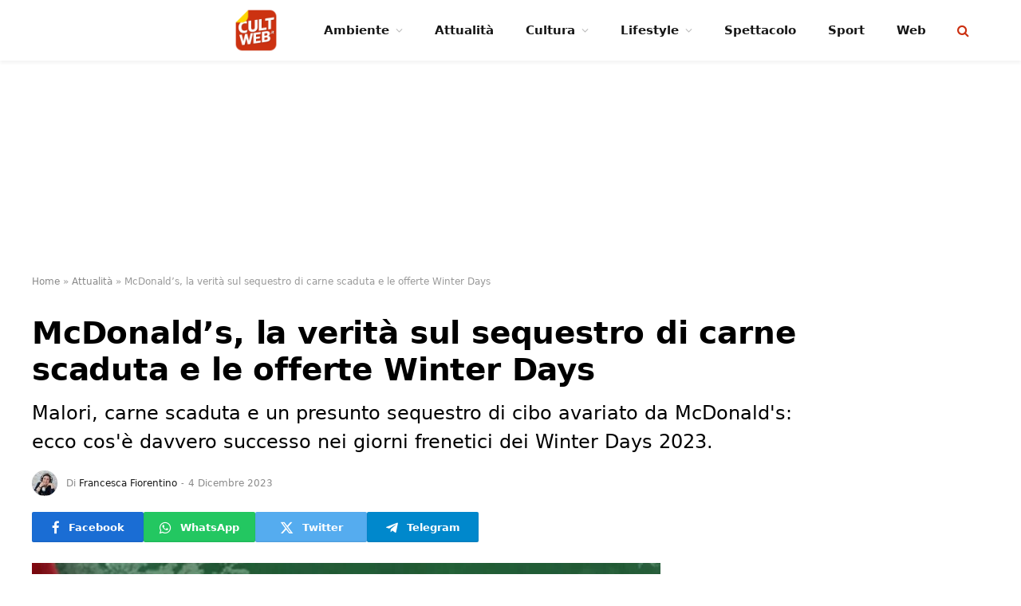

--- FILE ---
content_type: text/html; charset=UTF-8
request_url: https://cultweb.it/attualita/mcdonalds-la-verita-sul-sequestro-di-carne-scaduta-e-le-offerte-winter-days/
body_size: 17922
content:

<!DOCTYPE html>
<html lang="it-IT" class="s-light site-s-light">

<head>

	<meta charset="UTF-8" />
	<meta name="viewport" content="width=device-width, initial-scale=1" />
	<meta name='robots' content='index, follow, max-image-preview:large, max-snippet:-1, max-video-preview:-1' />
<!-- InMobi Choice. Consent Manager Tag v3.0 (for TCF 2.2) -->
<script type="text/javascript" async=true>

	function quantcast() {

		(function() {
			var host = window.location.hostname;
			var element = document.createElement('script');
			var firstScript = document.getElementsByTagName('script')[0];
			var url = 'https://cmp.inmobi.com'
			    .concat('/choice/', 'prEPaHbdjcnK8', '/', host, '/choice.js?tag_version=V3');
			var uspTries = 0;
			var uspTriesLimit = 3;
			element.async = true;
			element.type = 'text/javascript';
			element.src = url;

			firstScript.parentNode.insertBefore(element, firstScript);

			function makeStub() {
				var TCF_LOCATOR_NAME = '__tcfapiLocator';
				var queue = [];
				var win = window;
				var cmpFrame;

				function addFrame() {
					var doc = win.document;
					var otherCMP = !!(win.frames[TCF_LOCATOR_NAME]);

					if (!otherCMP) {
						if (doc.body) {
							var iframe = doc.createElement('iframe');

							iframe.style.cssText = 'display:none';
							iframe.name = TCF_LOCATOR_NAME;
							doc.body.appendChild(iframe);
						} else {
							setTimeout(addFrame, 5);
						}
					}
					return !otherCMP;
				}

				function tcfAPIHandler() {
					var gdprApplies;
					var args = arguments;

					if (!args.length) {
						return queue;
					} else if (args[0] === 'setGdprApplies') {
						if (
							args.length > 3 &&
							args[2] === 2 &&
							typeof args[3] === 'boolean'
						) {
							gdprApplies = args[3];
							if (typeof args[2] === 'function') {
								args[2]('set', true);
							}
						}
					} else if (args[0] === 'ping') {
						var retr = {
							gdprApplies: gdprApplies,
							cmpLoaded: false,
							cmpStatus: 'stub'
						};

						if (typeof args[2] === 'function') {
							args[2](retr);
						}
					} else {
						if(args[0] === 'init' && typeof args[3] === 'object') {
							args[3] = Object.assign(args[3], { tag_version: 'V3' });
						}
						queue.push(args);
					}
				}

				function postMessageEventHandler(event) {
					var msgIsString = typeof event.data === 'string';
					var json = {};

					try {
						if (msgIsString) {
							json = JSON.parse(event.data);
						} else {
							json = event.data;
						}
					} catch (ignore) {}

					var payload = json.__tcfapiCall;

					if (payload) {
						window.__tcfapi(
							payload.command,
							payload.version,
							function(retValue, success) {
								var returnMsg = {
									__tcfapiReturn: {
										returnValue: retValue,
										success: success,
										callId: payload.callId
									}
								};
								if (msgIsString) {
									returnMsg = JSON.stringify(returnMsg);
								}
								if (event && event.source && event.source.postMessage) {
									event.source.postMessage(returnMsg, '*');
								}
							},
							payload.parameter
						);
					}
				}

				while (win) {
					try {
						if (win.frames[TCF_LOCATOR_NAME]) {
							cmpFrame = win;
							break;
						}
					} catch (ignore) {}

					if (win === window.top) {
						break;
					}
					win = win.parent;
				}
				if (!cmpFrame) {
					addFrame();
					win.__tcfapi = tcfAPIHandler;
					win.addEventListener('message', postMessageEventHandler, false);
				}
			};

			makeStub();

			var uspStubFunction = function() {
				var arg = arguments;
				if (typeof window.__uspapi !== uspStubFunction) {
					setTimeout(function() {
						if (typeof window.__uspapi !== 'undefined') {
							window.__uspapi.apply(window.__uspapi, arg);
						}
					}, 500);
				}
			};

			var checkIfUspIsReady = function() {
				uspTries++;
				if (window.__uspapi === uspStubFunction && uspTries < uspTriesLimit) {
					console.warn('USP is not accessible');
				} else {
					clearInterval(uspInterval);
				}
			};

			if (typeof window.__uspapi === 'undefined') {
				window.__uspapi = uspStubFunction;
				var uspInterval = setInterval(checkIfUspIsReady, 6000);
			}
		})();
	}
	quantcast()
	/*function quantcastScroll() {
		window.removeEventListener("scroll", quantcastScroll);
		quantcast()
	}
	window.addEventListener("scroll", quantcastScroll);
	*/
</script>
<!-- End InMobi Choice. Consent Manager Tag v3.0 (for TCF 2.2) -->


	<!-- This site is optimized with the Yoast SEO plugin v23.3 - https://yoast.com/wordpress/plugins/seo/ -->
	<title>McDonald&#039;s, la verità sul sequestro di carne scaduta e le offerte Winter Days | CultWeb.it</title>
	<meta name="description" content="Malori, carne scaduta e un presunto sequestro di cibo avariato da McDonald&#039;s: ecco cos&#039;è davvero successo nei giorni frenetici dei Winter Days 2023." />
	<link rel="canonical" href="https://cultweb.it/attualita/mcdonalds-la-verita-sul-sequestro-di-carne-scaduta-e-le-offerte-winter-days/" />
	<meta property="og:locale" content="it_IT" />
	<meta property="og:type" content="article" />
	<meta property="og:title" content="McDonald&#8217;s, la verità sul sequestro di carne scaduta e le offerte Winter Days" />
	<meta property="og:description" content="Malori, carne scaduta e un presunto sequestro di cibo avariato da McDonald&#039;s: ecco cos&#039;è davvero successo nei giorni frenetici dei Winter Days 2023." />
	<meta property="og:url" content="https://cultweb.it/attualita/mcdonalds-la-verita-sul-sequestro-di-carne-scaduta-e-le-offerte-winter-days/" />
	<meta property="og:site_name" content="CultWeb.it" />
	<meta property="article:publisher" content="https://www.facebook.com/cultweb.it" />
	<meta property="article:published_time" content="2023-12-04T12:18:24+00:00" />
	<meta property="og:image" content="https://cultweb.it/wp-content/uploads/2023/12/un-dettaglio-dalla-campagna-pubblicitaria-di-McDonalds-Winter-Days.jpg" />
	<meta property="og:image:width" content="1280" />
	<meta property="og:image:height" content="720" />
	<meta property="og:image:type" content="image/jpeg" />
	<meta name="author" content="Francesca Fiorentino" />
	<meta name="twitter:card" content="summary_large_image" />
	<meta name="twitter:creator" content="@cultweb_it" />
	<meta name="twitter:site" content="@cultweb_it" />
	<meta name="twitter:label1" content="Scritto da" />
	<meta name="twitter:data1" content="Francesca Fiorentino" />
	<meta name="twitter:label2" content="Tempo di lettura stimato" />
	<meta name="twitter:data2" content="2 minuti" />
	<script type="application/ld+json" class="yoast-schema-graph">{"@context":"https://schema.org","@graph":[{"@type":"NewsArticle","@id":"https://cultweb.it/attualita/mcdonalds-la-verita-sul-sequestro-di-carne-scaduta-e-le-offerte-winter-days/#article","isPartOf":{"@id":"https://cultweb.it/attualita/mcdonalds-la-verita-sul-sequestro-di-carne-scaduta-e-le-offerte-winter-days/"},"author":{"name":"Francesca Fiorentino","@id":"https://cultweb.it/#/schema/person/249d4bc3a7ef21413fcaec140f757a9d"},"headline":"McDonald&#8217;s, la verità sul sequestro di carne scaduta e le offerte Winter Days","datePublished":"2023-12-04T12:18:24+00:00","dateModified":"2023-12-04T12:18:24+00:00","mainEntityOfPage":{"@id":"https://cultweb.it/attualita/mcdonalds-la-verita-sul-sequestro-di-carne-scaduta-e-le-offerte-winter-days/"},"wordCount":277,"publisher":{"@id":"https://cultweb.it/#organization"},"image":{"@id":"https://cultweb.it/attualita/mcdonalds-la-verita-sul-sequestro-di-carne-scaduta-e-le-offerte-winter-days/#primaryimage"},"thumbnailUrl":"https://cultweb.it/wp-content/uploads/2023/12/un-dettaglio-dalla-campagna-pubblicitaria-di-McDonalds-Winter-Days.jpg","articleSection":["Attualità"],"inLanguage":"it-IT","copyrightYear":"2023","copyrightHolder":{"@id":"https://cultweb.it/#organization"}},{"@type":"WebPage","@id":"https://cultweb.it/attualita/mcdonalds-la-verita-sul-sequestro-di-carne-scaduta-e-le-offerte-winter-days/","url":"https://cultweb.it/attualita/mcdonalds-la-verita-sul-sequestro-di-carne-scaduta-e-le-offerte-winter-days/","name":"McDonald's, la verità sul sequestro di carne scaduta e le offerte Winter Days | CultWeb.it","isPartOf":{"@id":"https://cultweb.it/#website"},"primaryImageOfPage":{"@id":"https://cultweb.it/attualita/mcdonalds-la-verita-sul-sequestro-di-carne-scaduta-e-le-offerte-winter-days/#primaryimage"},"image":{"@id":"https://cultweb.it/attualita/mcdonalds-la-verita-sul-sequestro-di-carne-scaduta-e-le-offerte-winter-days/#primaryimage"},"thumbnailUrl":"https://cultweb.it/wp-content/uploads/2023/12/un-dettaglio-dalla-campagna-pubblicitaria-di-McDonalds-Winter-Days.jpg","datePublished":"2023-12-04T12:18:24+00:00","dateModified":"2023-12-04T12:18:24+00:00","description":"Malori, carne scaduta e un presunto sequestro di cibo avariato da McDonald's: ecco cos'è davvero successo nei giorni frenetici dei Winter Days 2023.","breadcrumb":{"@id":"https://cultweb.it/attualita/mcdonalds-la-verita-sul-sequestro-di-carne-scaduta-e-le-offerte-winter-days/#breadcrumb"},"inLanguage":"it-IT","potentialAction":[{"@type":"ReadAction","target":["https://cultweb.it/attualita/mcdonalds-la-verita-sul-sequestro-di-carne-scaduta-e-le-offerte-winter-days/"]}]},{"@type":"ImageObject","inLanguage":"it-IT","@id":"https://cultweb.it/attualita/mcdonalds-la-verita-sul-sequestro-di-carne-scaduta-e-le-offerte-winter-days/#primaryimage","url":"https://cultweb.it/wp-content/uploads/2023/12/un-dettaglio-dalla-campagna-pubblicitaria-di-McDonalds-Winter-Days.jpg","contentUrl":"https://cultweb.it/wp-content/uploads/2023/12/un-dettaglio-dalla-campagna-pubblicitaria-di-McDonalds-Winter-Days.jpg","width":1280,"height":720,"caption":"Babbo Natale e un Elfo mangiano da McDonald's"},{"@type":"BreadcrumbList","@id":"https://cultweb.it/attualita/mcdonalds-la-verita-sul-sequestro-di-carne-scaduta-e-le-offerte-winter-days/#breadcrumb","itemListElement":[{"@type":"ListItem","position":1,"name":"Home","item":"https://cultweb.it/"},{"@type":"ListItem","position":2,"name":"Attualità","item":"https://cultweb.it/attualita/"},{"@type":"ListItem","position":3,"name":"McDonald&#8217;s, la verità sul sequestro di carne scaduta e le offerte Winter Days"}]},{"@type":"WebSite","@id":"https://cultweb.it/#website","url":"https://cultweb.it/","name":"CultWeb.it","description":"Curiosità dal mondo","publisher":{"@id":"https://cultweb.it/#organization"},"alternateName":"CultWeb.it","potentialAction":[{"@type":"SearchAction","target":{"@type":"EntryPoint","urlTemplate":"https://cultweb.it/?s={search_term_string}"},"query-input":"required name=search_term_string"}],"inLanguage":"it-IT"},{"@type":"Organization","@id":"https://cultweb.it/#organization","name":"CultWeb","url":"https://cultweb.it/","logo":{"@type":"ImageObject","inLanguage":"it-IT","@id":"https://cultweb.it/#/schema/logo/image/","url":"https://cultweb.it/wp-content/uploads/2023/01/cultweb-logo-1000x1000-A.png","contentUrl":"https://cultweb.it/wp-content/uploads/2023/01/cultweb-logo-1000x1000-A.png","width":1000,"height":1000,"caption":"CultWeb"},"image":{"@id":"https://cultweb.it/#/schema/logo/image/"},"sameAs":["https://www.facebook.com/cultweb.it","https://x.com/cultweb_it","https://www.instagram.com/cultweb.it/"]},{"@type":"Person","@id":"https://cultweb.it/#/schema/person/249d4bc3a7ef21413fcaec140f757a9d","name":"Francesca Fiorentino","image":{"@type":"ImageObject","inLanguage":"it-IT","@id":"https://cultweb.it/#/schema/person/image/","url":"https://secure.gravatar.com/avatar/57ee09c52fe6b40c4234a3579045fafc?s=96&d=mm&r=g","contentUrl":"https://secure.gravatar.com/avatar/57ee09c52fe6b40c4234a3579045fafc?s=96&d=mm&r=g","caption":"Francesca Fiorentino"},"description":"Giornalista professionista, podcaster e voice talent, si laurea nel 2000 in Storia e Critica del Cinema con una tesi su Full Metal Jacket di Stanley Kubrick. Per 10 anni lavora in radio dove si occupa prevalentemente di spettacoli e cultura, prima di approdare al web, nel 2010, dove continua a scrivere e parlare di cinema e televisione per diverse testate e webradio. Dal 2018 produce e realizza podcast di approfondimento su cinema, serie TV, cultura e lifestyle, dedicandosi anche all'insegnamento del podcasting.","sameAs":["https://francescafiorentino.it/","https://www.instagram.com/audiogalassia/","https://www.linkedin.com/in/francesca-fiorentino-49456a70/"],"url":"https://cultweb.it/author/francesca-fiorentino/"}]}</script>
	<!-- / Yoast SEO plugin. -->


<link rel="alternate" type="application/rss+xml" title="CultWeb.it &raquo; Feed" href="https://cultweb.it/feed/" />
<link rel="alternate" type="application/rss+xml" title="CultWeb.it &raquo; Feed dei commenti" href="https://cultweb.it/comments/feed/" />
<script type="text/javascript">
/* <![CDATA[ */
window._wpemojiSettings = {"baseUrl":"https:\/\/s.w.org\/images\/core\/emoji\/14.0.0\/72x72\/","ext":".png","svgUrl":"https:\/\/s.w.org\/images\/core\/emoji\/14.0.0\/svg\/","svgExt":".svg","source":{"concatemoji":"https:\/\/cultweb.it\/wp-includes\/js\/wp-emoji-release.min.js?ver=6.4.2"}};
/*! This file is auto-generated */
!function(i,n){var o,s,e;function c(e){try{var t={supportTests:e,timestamp:(new Date).valueOf()};sessionStorage.setItem(o,JSON.stringify(t))}catch(e){}}function p(e,t,n){e.clearRect(0,0,e.canvas.width,e.canvas.height),e.fillText(t,0,0);var t=new Uint32Array(e.getImageData(0,0,e.canvas.width,e.canvas.height).data),r=(e.clearRect(0,0,e.canvas.width,e.canvas.height),e.fillText(n,0,0),new Uint32Array(e.getImageData(0,0,e.canvas.width,e.canvas.height).data));return t.every(function(e,t){return e===r[t]})}function u(e,t,n){switch(t){case"flag":return n(e,"\ud83c\udff3\ufe0f\u200d\u26a7\ufe0f","\ud83c\udff3\ufe0f\u200b\u26a7\ufe0f")?!1:!n(e,"\ud83c\uddfa\ud83c\uddf3","\ud83c\uddfa\u200b\ud83c\uddf3")&&!n(e,"\ud83c\udff4\udb40\udc67\udb40\udc62\udb40\udc65\udb40\udc6e\udb40\udc67\udb40\udc7f","\ud83c\udff4\u200b\udb40\udc67\u200b\udb40\udc62\u200b\udb40\udc65\u200b\udb40\udc6e\u200b\udb40\udc67\u200b\udb40\udc7f");case"emoji":return!n(e,"\ud83e\udef1\ud83c\udffb\u200d\ud83e\udef2\ud83c\udfff","\ud83e\udef1\ud83c\udffb\u200b\ud83e\udef2\ud83c\udfff")}return!1}function f(e,t,n){var r="undefined"!=typeof WorkerGlobalScope&&self instanceof WorkerGlobalScope?new OffscreenCanvas(300,150):i.createElement("canvas"),a=r.getContext("2d",{willReadFrequently:!0}),o=(a.textBaseline="top",a.font="600 32px Arial",{});return e.forEach(function(e){o[e]=t(a,e,n)}),o}function t(e){var t=i.createElement("script");t.src=e,t.defer=!0,i.head.appendChild(t)}"undefined"!=typeof Promise&&(o="wpEmojiSettingsSupports",s=["flag","emoji"],n.supports={everything:!0,everythingExceptFlag:!0},e=new Promise(function(e){i.addEventListener("DOMContentLoaded",e,{once:!0})}),new Promise(function(t){var n=function(){try{var e=JSON.parse(sessionStorage.getItem(o));if("object"==typeof e&&"number"==typeof e.timestamp&&(new Date).valueOf()<e.timestamp+604800&&"object"==typeof e.supportTests)return e.supportTests}catch(e){}return null}();if(!n){if("undefined"!=typeof Worker&&"undefined"!=typeof OffscreenCanvas&&"undefined"!=typeof URL&&URL.createObjectURL&&"undefined"!=typeof Blob)try{var e="postMessage("+f.toString()+"("+[JSON.stringify(s),u.toString(),p.toString()].join(",")+"));",r=new Blob([e],{type:"text/javascript"}),a=new Worker(URL.createObjectURL(r),{name:"wpTestEmojiSupports"});return void(a.onmessage=function(e){c(n=e.data),a.terminate(),t(n)})}catch(e){}c(n=f(s,u,p))}t(n)}).then(function(e){for(var t in e)n.supports[t]=e[t],n.supports.everything=n.supports.everything&&n.supports[t],"flag"!==t&&(n.supports.everythingExceptFlag=n.supports.everythingExceptFlag&&n.supports[t]);n.supports.everythingExceptFlag=n.supports.everythingExceptFlag&&!n.supports.flag,n.DOMReady=!1,n.readyCallback=function(){n.DOMReady=!0}}).then(function(){return e}).then(function(){var e;n.supports.everything||(n.readyCallback(),(e=n.source||{}).concatemoji?t(e.concatemoji):e.wpemoji&&e.twemoji&&(t(e.twemoji),t(e.wpemoji)))}))}((window,document),window._wpemojiSettings);
/* ]]> */
</script>
<style id='wp-emoji-styles-inline-css' type='text/css'>

	img.wp-smiley, img.emoji {
		display: inline !important;
		border: none !important;
		box-shadow: none !important;
		height: 1em !important;
		width: 1em !important;
		margin: 0 0.07em !important;
		vertical-align: -0.1em !important;
		background: none !important;
		padding: 0 !important;
	}
</style>
<link rel='stylesheet' id='wp-block-library-css' href='https://cultweb.it/wp-includes/css/dist/block-library/style.min.css?ver=6.4.2' type='text/css' media='all' />
<style id='classic-theme-styles-inline-css' type='text/css'>
/*! This file is auto-generated */
.wp-block-button__link{color:#fff;background-color:#32373c;border-radius:9999px;box-shadow:none;text-decoration:none;padding:calc(.667em + 2px) calc(1.333em + 2px);font-size:1.125em}.wp-block-file__button{background:#32373c;color:#fff;text-decoration:none}
</style>
<style id='global-styles-inline-css' type='text/css'>
body{--wp--preset--color--black: #000000;--wp--preset--color--cyan-bluish-gray: #abb8c3;--wp--preset--color--white: #ffffff;--wp--preset--color--pale-pink: #f78da7;--wp--preset--color--vivid-red: #cf2e2e;--wp--preset--color--luminous-vivid-orange: #ff6900;--wp--preset--color--luminous-vivid-amber: #fcb900;--wp--preset--color--light-green-cyan: #7bdcb5;--wp--preset--color--vivid-green-cyan: #00d084;--wp--preset--color--pale-cyan-blue: #8ed1fc;--wp--preset--color--vivid-cyan-blue: #0693e3;--wp--preset--color--vivid-purple: #9b51e0;--wp--preset--gradient--vivid-cyan-blue-to-vivid-purple: linear-gradient(135deg,rgba(6,147,227,1) 0%,rgb(155,81,224) 100%);--wp--preset--gradient--light-green-cyan-to-vivid-green-cyan: linear-gradient(135deg,rgb(122,220,180) 0%,rgb(0,208,130) 100%);--wp--preset--gradient--luminous-vivid-amber-to-luminous-vivid-orange: linear-gradient(135deg,rgba(252,185,0,1) 0%,rgba(255,105,0,1) 100%);--wp--preset--gradient--luminous-vivid-orange-to-vivid-red: linear-gradient(135deg,rgba(255,105,0,1) 0%,rgb(207,46,46) 100%);--wp--preset--gradient--very-light-gray-to-cyan-bluish-gray: linear-gradient(135deg,rgb(238,238,238) 0%,rgb(169,184,195) 100%);--wp--preset--gradient--cool-to-warm-spectrum: linear-gradient(135deg,rgb(74,234,220) 0%,rgb(151,120,209) 20%,rgb(207,42,186) 40%,rgb(238,44,130) 60%,rgb(251,105,98) 80%,rgb(254,248,76) 100%);--wp--preset--gradient--blush-light-purple: linear-gradient(135deg,rgb(255,206,236) 0%,rgb(152,150,240) 100%);--wp--preset--gradient--blush-bordeaux: linear-gradient(135deg,rgb(254,205,165) 0%,rgb(254,45,45) 50%,rgb(107,0,62) 100%);--wp--preset--gradient--luminous-dusk: linear-gradient(135deg,rgb(255,203,112) 0%,rgb(199,81,192) 50%,rgb(65,88,208) 100%);--wp--preset--gradient--pale-ocean: linear-gradient(135deg,rgb(255,245,203) 0%,rgb(182,227,212) 50%,rgb(51,167,181) 100%);--wp--preset--gradient--electric-grass: linear-gradient(135deg,rgb(202,248,128) 0%,rgb(113,206,126) 100%);--wp--preset--gradient--midnight: linear-gradient(135deg,rgb(2,3,129) 0%,rgb(40,116,252) 100%);--wp--preset--font-size--small: 13px;--wp--preset--font-size--medium: 20px;--wp--preset--font-size--large: 36px;--wp--preset--font-size--x-large: 42px;--wp--preset--spacing--20: 0.44rem;--wp--preset--spacing--30: 0.67rem;--wp--preset--spacing--40: 1rem;--wp--preset--spacing--50: 1.5rem;--wp--preset--spacing--60: 2.25rem;--wp--preset--spacing--70: 3.38rem;--wp--preset--spacing--80: 5.06rem;--wp--preset--shadow--natural: 6px 6px 9px rgba(0, 0, 0, 0.2);--wp--preset--shadow--deep: 12px 12px 50px rgba(0, 0, 0, 0.4);--wp--preset--shadow--sharp: 6px 6px 0px rgba(0, 0, 0, 0.2);--wp--preset--shadow--outlined: 6px 6px 0px -3px rgba(255, 255, 255, 1), 6px 6px rgba(0, 0, 0, 1);--wp--preset--shadow--crisp: 6px 6px 0px rgba(0, 0, 0, 1);}:where(.is-layout-flex){gap: 0.5em;}:where(.is-layout-grid){gap: 0.5em;}body .is-layout-flow > .alignleft{float: left;margin-inline-start: 0;margin-inline-end: 2em;}body .is-layout-flow > .alignright{float: right;margin-inline-start: 2em;margin-inline-end: 0;}body .is-layout-flow > .aligncenter{margin-left: auto !important;margin-right: auto !important;}body .is-layout-constrained > .alignleft{float: left;margin-inline-start: 0;margin-inline-end: 2em;}body .is-layout-constrained > .alignright{float: right;margin-inline-start: 2em;margin-inline-end: 0;}body .is-layout-constrained > .aligncenter{margin-left: auto !important;margin-right: auto !important;}body .is-layout-constrained > :where(:not(.alignleft):not(.alignright):not(.alignfull)){max-width: var(--wp--style--global--content-size);margin-left: auto !important;margin-right: auto !important;}body .is-layout-constrained > .alignwide{max-width: var(--wp--style--global--wide-size);}body .is-layout-flex{display: flex;}body .is-layout-flex{flex-wrap: wrap;align-items: center;}body .is-layout-flex > *{margin: 0;}body .is-layout-grid{display: grid;}body .is-layout-grid > *{margin: 0;}:where(.wp-block-columns.is-layout-flex){gap: 2em;}:where(.wp-block-columns.is-layout-grid){gap: 2em;}:where(.wp-block-post-template.is-layout-flex){gap: 1.25em;}:where(.wp-block-post-template.is-layout-grid){gap: 1.25em;}.has-black-color{color: var(--wp--preset--color--black) !important;}.has-cyan-bluish-gray-color{color: var(--wp--preset--color--cyan-bluish-gray) !important;}.has-white-color{color: var(--wp--preset--color--white) !important;}.has-pale-pink-color{color: var(--wp--preset--color--pale-pink) !important;}.has-vivid-red-color{color: var(--wp--preset--color--vivid-red) !important;}.has-luminous-vivid-orange-color{color: var(--wp--preset--color--luminous-vivid-orange) !important;}.has-luminous-vivid-amber-color{color: var(--wp--preset--color--luminous-vivid-amber) !important;}.has-light-green-cyan-color{color: var(--wp--preset--color--light-green-cyan) !important;}.has-vivid-green-cyan-color{color: var(--wp--preset--color--vivid-green-cyan) !important;}.has-pale-cyan-blue-color{color: var(--wp--preset--color--pale-cyan-blue) !important;}.has-vivid-cyan-blue-color{color: var(--wp--preset--color--vivid-cyan-blue) !important;}.has-vivid-purple-color{color: var(--wp--preset--color--vivid-purple) !important;}.has-black-background-color{background-color: var(--wp--preset--color--black) !important;}.has-cyan-bluish-gray-background-color{background-color: var(--wp--preset--color--cyan-bluish-gray) !important;}.has-white-background-color{background-color: var(--wp--preset--color--white) !important;}.has-pale-pink-background-color{background-color: var(--wp--preset--color--pale-pink) !important;}.has-vivid-red-background-color{background-color: var(--wp--preset--color--vivid-red) !important;}.has-luminous-vivid-orange-background-color{background-color: var(--wp--preset--color--luminous-vivid-orange) !important;}.has-luminous-vivid-amber-background-color{background-color: var(--wp--preset--color--luminous-vivid-amber) !important;}.has-light-green-cyan-background-color{background-color: var(--wp--preset--color--light-green-cyan) !important;}.has-vivid-green-cyan-background-color{background-color: var(--wp--preset--color--vivid-green-cyan) !important;}.has-pale-cyan-blue-background-color{background-color: var(--wp--preset--color--pale-cyan-blue) !important;}.has-vivid-cyan-blue-background-color{background-color: var(--wp--preset--color--vivid-cyan-blue) !important;}.has-vivid-purple-background-color{background-color: var(--wp--preset--color--vivid-purple) !important;}.has-black-border-color{border-color: var(--wp--preset--color--black) !important;}.has-cyan-bluish-gray-border-color{border-color: var(--wp--preset--color--cyan-bluish-gray) !important;}.has-white-border-color{border-color: var(--wp--preset--color--white) !important;}.has-pale-pink-border-color{border-color: var(--wp--preset--color--pale-pink) !important;}.has-vivid-red-border-color{border-color: var(--wp--preset--color--vivid-red) !important;}.has-luminous-vivid-orange-border-color{border-color: var(--wp--preset--color--luminous-vivid-orange) !important;}.has-luminous-vivid-amber-border-color{border-color: var(--wp--preset--color--luminous-vivid-amber) !important;}.has-light-green-cyan-border-color{border-color: var(--wp--preset--color--light-green-cyan) !important;}.has-vivid-green-cyan-border-color{border-color: var(--wp--preset--color--vivid-green-cyan) !important;}.has-pale-cyan-blue-border-color{border-color: var(--wp--preset--color--pale-cyan-blue) !important;}.has-vivid-cyan-blue-border-color{border-color: var(--wp--preset--color--vivid-cyan-blue) !important;}.has-vivid-purple-border-color{border-color: var(--wp--preset--color--vivid-purple) !important;}.has-vivid-cyan-blue-to-vivid-purple-gradient-background{background: var(--wp--preset--gradient--vivid-cyan-blue-to-vivid-purple) !important;}.has-light-green-cyan-to-vivid-green-cyan-gradient-background{background: var(--wp--preset--gradient--light-green-cyan-to-vivid-green-cyan) !important;}.has-luminous-vivid-amber-to-luminous-vivid-orange-gradient-background{background: var(--wp--preset--gradient--luminous-vivid-amber-to-luminous-vivid-orange) !important;}.has-luminous-vivid-orange-to-vivid-red-gradient-background{background: var(--wp--preset--gradient--luminous-vivid-orange-to-vivid-red) !important;}.has-very-light-gray-to-cyan-bluish-gray-gradient-background{background: var(--wp--preset--gradient--very-light-gray-to-cyan-bluish-gray) !important;}.has-cool-to-warm-spectrum-gradient-background{background: var(--wp--preset--gradient--cool-to-warm-spectrum) !important;}.has-blush-light-purple-gradient-background{background: var(--wp--preset--gradient--blush-light-purple) !important;}.has-blush-bordeaux-gradient-background{background: var(--wp--preset--gradient--blush-bordeaux) !important;}.has-luminous-dusk-gradient-background{background: var(--wp--preset--gradient--luminous-dusk) !important;}.has-pale-ocean-gradient-background{background: var(--wp--preset--gradient--pale-ocean) !important;}.has-electric-grass-gradient-background{background: var(--wp--preset--gradient--electric-grass) !important;}.has-midnight-gradient-background{background: var(--wp--preset--gradient--midnight) !important;}.has-small-font-size{font-size: var(--wp--preset--font-size--small) !important;}.has-medium-font-size{font-size: var(--wp--preset--font-size--medium) !important;}.has-large-font-size{font-size: var(--wp--preset--font-size--large) !important;}.has-x-large-font-size{font-size: var(--wp--preset--font-size--x-large) !important;}
.wp-block-navigation a:where(:not(.wp-element-button)){color: inherit;}
:where(.wp-block-post-template.is-layout-flex){gap: 1.25em;}:where(.wp-block-post-template.is-layout-grid){gap: 1.25em;}
:where(.wp-block-columns.is-layout-flex){gap: 2em;}:where(.wp-block-columns.is-layout-grid){gap: 2em;}
.wp-block-pullquote{font-size: 1.5em;line-height: 1.6;}
</style>
<link rel='stylesheet' id='gn-frontend-gnfollow-style-css' href='https://cultweb.it/wp-content/plugins/gn-publisher/assets/css/gn-frontend-gnfollow.min.css?ver=1.5.24' type='text/css' media='all' />
<link rel='stylesheet' id='smartmag-core-css' href='https://cultweb.it/wp-content/themes/smart-mag/style.css?ver=9.5.0' type='text/css' media='all' />
<style id='smartmag-core-inline-css' type='text/css'>
:root { --c-main: #cc3112;
--c-main-rgb: 204,49,18;
--c-headings: #000000; }
.s-light { --body-color: #000000; --c-excerpts: #000000; }
.post-content { color: #000000; }
.smart-head-main { --c-shadow: rgba(0,0,0,0.05); }
.smart-head-main .smart-head-top { --head-h: 34px; }
.smart-head-main .smart-head-mid { --head-h: 76px; }
.smart-head-main .smart-head-bot { border-top-width: 0px; }
.navigation { font-family: "Poppins", system-ui, -apple-system, "Segoe UI", Arial, sans-serif; }
.navigation-main { --nav-items-space: 20px; }
.nav-hov-b .menu > li > a:before { border-width: 3px; }
.smart-head-main .spc-social { --c-spc-social-hov: #f2f2f2; --spc-social-space: 5px; }
.smart-head-main { --c-search-icon: #cc3112; }
.smart-head-mobile { --c-search-icon: #cc3112; }
.smart-head-main { --c-hamburger: #cc3112; }
.smart-head-mobile { --c-hamburger: #cc3112; }
.main-footer .lower-footer { background-color: #cc3112; }
.lower-footer { color: #ffffff; }
.post-meta { --p-meta-sep: "-"; --p-meta-sep-pad: 5px; }
.post-meta .meta-item:before { transform: scale(0.85); }
.site-s-light .entry-content { color: #000000; }
.entry-content { --c-a: #cc3112; }
.site-s-light .s-head-modern .sub-title { color: #000000; }
.s-head-large .post-title { font-size: 39px; }
.s-head-large .sub-title { font-size: 24px; }
@media (min-width: 768px) and (max-width: 940px) { .s-head-large .sub-title { font-size: 24px; } }
@media (max-width: 767px) { .s-head-large .post-title { font-size: 32px; }
.s-head-large .sub-title { font-size: 24px; } }


</style>
<link rel='stylesheet' id='smartmag-magnific-popup-css' href='https://cultweb.it/wp-content/themes/smart-mag/css/lightbox.css?ver=9.5.0' type='text/css' media='all' />
<link rel='stylesheet' id='smartmag-icons-css' href='https://cultweb.it/wp-content/themes/smart-mag/css/icons/icons.css?ver=9.5.0' type='text/css' media='all' />
<script type="text/javascript" src="https://cultweb.it/wp-includes/js/jquery/jquery.min.js?ver=3.7.1" id="jquery-core-js"></script>
<script type="text/javascript" src="https://cultweb.it/wp-includes/js/jquery/jquery-migrate.min.js?ver=3.4.1" id="jquery-migrate-js"></script>
<link rel="https://api.w.org/" href="https://cultweb.it/wp-json/" /><link rel="alternate" type="application/json" href="https://cultweb.it/wp-json/wp/v2/posts/15039" /><link rel='shortlink' href='https://cultweb.it/?p=15039' />
<link rel="alternate" type="application/json+oembed" href="https://cultweb.it/wp-json/oembed/1.0/embed?url=https%3A%2F%2Fcultweb.it%2Fattualita%2Fmcdonalds-la-verita-sul-sequestro-di-carne-scaduta-e-le-offerte-winter-days%2F" />
<link rel="alternate" type="text/xml+oembed" href="https://cultweb.it/wp-json/oembed/1.0/embed?url=https%3A%2F%2Fcultweb.it%2Fattualita%2Fmcdonalds-la-verita-sul-sequestro-di-carne-scaduta-e-le-offerte-winter-days%2F&#038;format=xml" />
<style>
	.youtube-facade>.loader{
		display:inline-block;
		width:80px;
		height:80px;
	}
	.youtube-facade>.loader:after{
		content:" ";
		display:block;
		width:64px;
		height:64px;
		margin:8px;
		border-radius:50%;
		border:6px solid #fff;
		border-color:#fff transparent #fff transparent;
		animation:lds-dual-ring 1.2s linear infinite;
	}
	@keyframes lds-dual-ring{
		0%{ transform:rotate(0deg); }
		100%{ transform:rotate(360deg); }
	}
	.youtube-facade{
		width:100%;
		aspect-ratio:16/9;
		height:auto;
		background-repeat:no-repeat;
		background-size:cover;
		background-position:center;
		display:flex;
		align-items:center;
		justify-content:center;
	}
	.youtube-facade>iframe{
		width:100%;
		aspect-ratio:16/9;
		height:auto;
	}
</style>
<style>
	.facebook-facade>.loader{
		display:inline-block;
		width:80px;
		height:80px;
	}
	.facebook-facade>.loader:after{
		content:" ";
		display:block;
		width:64px;
		height:64px;
		margin:8px;
		border-radius:50%;
		border:6px solid #fff;
		border-color:#fff transparent #fff transparent;
		animation:lds-dual-ring 1.2s linear infinite;
	}
	@keyframes lds-dual-ring{
		0%{ transform:rotate(0deg); }
		100%{ transform:rotate(360deg); }
	}
	.facebook-facade{
		width:100%;
		height:800px;
		background-repeat:no-repeat;
		background-size:cover;
		background-position:center;
		/*display:flex;*/
		align-items:center;
		justify-content:center;
	}
	.facebook-facade>iframe{
		width:100%;
		height:800px;
	}
</style>
<script>window.__adv_disabled = false; </script>

<link rel="dns-prefetch" href="//cdn.exmarketplace.com">
<link rel="preconnect" href="//cdn.exmarketplace.com">
<link rel="preconnect" href="//securepubads.g.doubleclick.net">
<link rel='preconnect' href='https://imasdk.googleapis.com'>
<link rel='dns-prefetch' href='https://imasdk.googleapis.com'>

<link rel='stylesheet' href='https://cdnjs.cloudflare.com/ajax/libs/font-awesome/4.7.0/css/font-awesome.min.css'/>




<link rel='stylesheet' href='https://cdn.exmarketplace.com/bidder/video_update/vcfg_minified_start_opt.css'/ >



		<script>
		var BunyadSchemeKey = 'bunyad-scheme';
		(() => {
			const d = document.documentElement;
			const c = d.classList;
			var scheme = localStorage.getItem(BunyadSchemeKey);
			
			if (scheme) {
				d.dataset.origClass = c;
				scheme === 'dark' ? c.remove('s-light', 'site-s-light') : c.remove('s-dark', 'site-s-dark');
				c.add('site-s-' + scheme, 's-' + scheme);
			}
		})();
		</script>
		<meta name="generator" content="Elementor 3.18.3; features: e_dom_optimization, e_optimized_assets_loading, e_optimized_css_loading, additional_custom_breakpoints, block_editor_assets_optimize, e_image_loading_optimization; settings: css_print_method-external, google_font-enabled, font_display-swap">
<meta name="publication-media-verification"content="e2aba4bd3bb149b9b42ec693c2b25ff4"><link rel="icon" href="https://cultweb.it/wp-content/uploads/2023/01/cropped-cultweb-logo-1000x1000-A-32x32.png" sizes="32x32" />
<link rel="icon" href="https://cultweb.it/wp-content/uploads/2023/01/cropped-cultweb-logo-1000x1000-A-192x192.png" sizes="192x192" />
<link rel="apple-touch-icon" href="https://cultweb.it/wp-content/uploads/2023/01/cropped-cultweb-logo-1000x1000-A-180x180.png" />
<meta name="msapplication-TileImage" content="https://cultweb.it/wp-content/uploads/2023/01/cropped-cultweb-logo-1000x1000-A-270x270.png" />
		<style type="text/css" id="wp-custom-css">
			/* CSDB PLUGIN vvv */
#csdb_movie_title {
display:none;
visibility:hidden;
}
#csdb_movie {
  border: 0px solid #ccc;
  border-collapse: collapse;
  margin: 0;
  padding: 0;
  width: 100%;
  #csdb_movie-layout: fixed;
}

#csdb_movie caption {
  font-size: 1.5em;
  margin: .5em 0 .75em;
}

#csdb_movie tr {
  background-color: #f8f8f8;
  border: 1px solid #ddd;
  padding: .35em;
}

#csdb_movie th,
#csdb_movie td {
  padding: .625em;
  text-align: center;
}

#csdb_movie thead th {
    background-color: #cc3112;
    color: #FFF;  
}

#csdb_movie th {
  font-size: .85em;
  letter-spacing: .1em;
  text-transform: uppercase;
}

@media screen and (max-width: 600px) {  
#csdb_movie_title {
display:block;
visibility:visible;
	color:#cc3112;
	font-weight:bold;
font-size: 0.8em; 
}

  #csdb_movie thead {
    visibility: hidden;
    height: 0;
    position: absolute;
  }
 
  #csdb_movie tr {
    display: block;
    margin-bottom: .625em;
  }
 
  #csdb_movie td {
    border: 0px solid;
    border-bottom: none;
    display: block;
    font-size: .8em;
    text-align: right;
  }
 
  #csdb_movie td::before {
    content: attr(data-label);
    float: left;
    font-weight: bold;
    text-transform: uppercase;
  }
 
#csdb_movie tbody td:first-child {
font-weight:bold;
font-size: 1.2em;  
text-align: left;
}

  #csdb_movie td:last-child {
    border-bottom: 0px solid;
  }
}
/* CSDB PLUGIN ^^^ */		</style>
		

</head>

<body class="post-template-default single single-post postid-15039 single-format-standard right-sidebar post-layout-large post-cat-5 has-lb has-lb-sm layout-normal elementor-default elementor-kit-7">



<div class="main-wrap">

	
<div class="off-canvas-backdrop"></div>
<div class="mobile-menu-container off-canvas hide-widgets-sm hide-menu-lg" id="off-canvas">

	<div class="off-canvas-head">
		<a href="#" class="close">
			<span class="visuallyhidden">Close Menu</span>
			<i class="tsi tsi-times"></i>
		</a>

		<div class="ts-logo">
					</div>
	</div>

	<div class="off-canvas-content">

		
			<ul id="menu-main-menu" class="mobile-menu"><li id="menu-item-60" class="menu-item menu-item-type-taxonomy menu-item-object-category menu-item-has-children menu-item-60"><a href="https://cultweb.it/ambiente/">Ambiente</a>
<ul class="sub-menu">
	<li id="menu-item-61" class="menu-item menu-item-type-taxonomy menu-item-object-category menu-item-61"><a href="https://cultweb.it/ambiente/animali/">Animali</a></li>
</ul>
</li>
<li id="menu-item-63" class="menu-item menu-item-type-taxonomy menu-item-object-category current-post-ancestor current-menu-parent current-post-parent menu-item-63"><a href="https://cultweb.it/attualita/">Attualità</a></li>
<li id="menu-item-64" class="menu-item menu-item-type-taxonomy menu-item-object-category menu-item-has-children menu-item-64"><a href="https://cultweb.it/cultura/">Cultura</a>
<ul class="sub-menu">
	<li id="menu-item-65" class="menu-item menu-item-type-taxonomy menu-item-object-category menu-item-65"><a href="https://cultweb.it/cultura/misteri/">Misteri</a></li>
	<li id="menu-item-66" class="menu-item menu-item-type-taxonomy menu-item-object-category menu-item-66"><a href="https://cultweb.it/cultura/storia/">Storia</a></li>
</ul>
</li>
<li id="menu-item-70" class="menu-item menu-item-type-taxonomy menu-item-object-category menu-item-has-children menu-item-70"><a href="https://cultweb.it/lifestyle/">Lifestyle</a>
<ul class="sub-menu">
	<li id="menu-item-71" class="menu-item menu-item-type-taxonomy menu-item-object-category menu-item-71"><a href="https://cultweb.it/lifestyle/bellezza/">Bellezza</a></li>
	<li id="menu-item-72" class="menu-item menu-item-type-taxonomy menu-item-object-category menu-item-72"><a href="https://cultweb.it/lifestyle/cibo/">Cibo</a></li>
	<li id="menu-item-73" class="menu-item menu-item-type-taxonomy menu-item-object-category menu-item-73"><a href="https://cultweb.it/lifestyle/moda/">Moda</a></li>
	<li id="menu-item-74" class="menu-item menu-item-type-taxonomy menu-item-object-category menu-item-74"><a href="https://cultweb.it/lifestyle/sesso/">Sesso</a></li>
	<li id="menu-item-75" class="menu-item menu-item-type-taxonomy menu-item-object-category menu-item-75"><a href="https://cultweb.it/lifestyle/viaggi/">Viaggi</a></li>
</ul>
</li>
<li id="menu-item-76" class="menu-item menu-item-type-taxonomy menu-item-object-category menu-item-76"><a href="https://cultweb.it/spettacolo/">Spettacolo</a></li>
<li id="menu-item-77" class="menu-item menu-item-type-taxonomy menu-item-object-category menu-item-77"><a href="https://cultweb.it/sport/">Sport</a></li>
<li id="menu-item-79" class="menu-item menu-item-type-taxonomy menu-item-object-category menu-item-79"><a href="https://cultweb.it/web/">Web</a></li>
</ul>
		
		
		
	</div>

</div>
<div class="smart-head smart-head-a smart-head-main" id="smart-head" data-sticky="auto" data-sticky-type="smart" data-sticky-full>
	
	<div class="smart-head-row smart-head-mid is-light wrap">

		<div class="inner full">

							
				<div class="items items-left ">
					<a href="https://cultweb.it/" title="CultWeb.it" rel="home" class="logo-link ts-logo logo-is-image">
		<span>
			
				
					<img loading="lazy" fetchpriority="high" src="https://cultweb.it/wp-content/uploads/2023/01/cropped-cultweb-logo-1000x1000-A.png" class="logo-image" alt="CultWeb.it" width="512" height="512"/>
									 
					</span>
	</a>				</div>

							
				<div class="items items-center empty">
								</div>

							
				<div class="items items-right ">
					<div class="nav-wrap">
		<nav class="navigation navigation-main nav-hov-b">
			<ul id="menu-main-menu-1" class="menu"><li class="menu-item menu-item-type-taxonomy menu-item-object-category menu-item-has-children menu-cat-2 menu-item-60"><a href="https://cultweb.it/ambiente/">Ambiente</a>
<ul class="sub-menu">
	<li class="menu-item menu-item-type-taxonomy menu-item-object-category menu-cat-3 menu-item-61"><a href="https://cultweb.it/ambiente/animali/">Animali</a></li>
</ul>
</li>
<li class="menu-item menu-item-type-taxonomy menu-item-object-category current-post-ancestor current-menu-parent current-post-parent menu-cat-5 menu-item-63"><a href="https://cultweb.it/attualita/">Attualità</a></li>
<li class="menu-item menu-item-type-taxonomy menu-item-object-category menu-item-has-children menu-cat-6 menu-item-64"><a href="https://cultweb.it/cultura/">Cultura</a>
<ul class="sub-menu">
	<li class="menu-item menu-item-type-taxonomy menu-item-object-category menu-cat-8 menu-item-65"><a href="https://cultweb.it/cultura/misteri/">Misteri</a></li>
	<li class="menu-item menu-item-type-taxonomy menu-item-object-category menu-cat-7 menu-item-66"><a href="https://cultweb.it/cultura/storia/">Storia</a></li>
</ul>
</li>
<li class="menu-item menu-item-type-taxonomy menu-item-object-category menu-item-has-children menu-cat-9 menu-item-70"><a href="https://cultweb.it/lifestyle/">Lifestyle</a>
<ul class="sub-menu">
	<li class="menu-item menu-item-type-taxonomy menu-item-object-category menu-cat-11 menu-item-71"><a href="https://cultweb.it/lifestyle/bellezza/">Bellezza</a></li>
	<li class="menu-item menu-item-type-taxonomy menu-item-object-category menu-cat-10 menu-item-72"><a href="https://cultweb.it/lifestyle/cibo/">Cibo</a></li>
	<li class="menu-item menu-item-type-taxonomy menu-item-object-category menu-cat-12 menu-item-73"><a href="https://cultweb.it/lifestyle/moda/">Moda</a></li>
	<li class="menu-item menu-item-type-taxonomy menu-item-object-category menu-cat-13 menu-item-74"><a href="https://cultweb.it/lifestyle/sesso/">Sesso</a></li>
	<li class="menu-item menu-item-type-taxonomy menu-item-object-category menu-cat-14 menu-item-75"><a href="https://cultweb.it/lifestyle/viaggi/">Viaggi</a></li>
</ul>
</li>
<li class="menu-item menu-item-type-taxonomy menu-item-object-category menu-cat-18 menu-item-76"><a href="https://cultweb.it/spettacolo/">Spettacolo</a></li>
<li class="menu-item menu-item-type-taxonomy menu-item-object-category menu-cat-19 menu-item-77"><a href="https://cultweb.it/sport/">Sport</a></li>
<li class="menu-item menu-item-type-taxonomy menu-item-object-category menu-cat-21 menu-item-79"><a href="https://cultweb.it/web/">Web</a></li>
</ul>		</nav>
	</div>


	<a href="#" class="search-icon has-icon-only is-icon" title="Cerca">
		<i class="tsi tsi-search"></i>
	</a>

				</div>

						
		</div>
	</div>

	</div>
<div class="smart-head smart-head-a smart-head-mobile" id="smart-head-mobile" data-sticky="mid" data-sticky-type="smart" data-sticky-full>
	
	<div class="smart-head-row smart-head-mid smart-head-row-3 is-light smart-head-row-full">

		<div class="inner wrap">

							
				<div class="items items-left ">
				
<button class="offcanvas-toggle has-icon" type="button" aria-label="Menu">
	<span class="hamburger-icon hamburger-icon-a">
		<span class="inner"></span>
	</span>
</button>				</div>

							
				<div class="items items-center ">
					<a href="https://cultweb.it/" title="CultWeb.it" rel="home" class="logo-link ts-logo logo-is-image">
		<span>
			
				
					<img loading="lazy" fetchpriority="high" src="https://cultweb.it/wp-content/uploads/2023/01/cropped-cultweb-logo-1000x1000-A.png" class="logo-image" alt="CultWeb.it" width="512" height="512"/>
									 
					</span>
	</a>				</div>

							
				<div class="items items-right ">
				

	<a href="#" class="search-icon has-icon-only is-icon" title="Cerca">
		<i class="tsi tsi-search"></i>
	</a>

				</div>

						
		</div>
	</div>

	</div>
<script>

    if (!window.__adv_disabled && !(/Android|Mobile|webOS|iPhone|iPad|iPod|BlackBerry|IEMobile|Opera Mini/i.test(navigator.userAgent))) {
        document.write('<div style="min-height:250px" class="gptslot" data-adunitid="0"></div>');
    }

</script>
<nav class="breadcrumbs is-full-width breadcrumbs-a" id="breadcrumb"><div class="inner ts-contain "><span><span><a href="https://cultweb.it/">Home</a></span> » <span><a href="https://cultweb.it/attualita/">Attualità</a></span> » <span class="breadcrumb_last" aria-current="page">McDonald&#8217;s, la verità sul sequestro di carne scaduta e le offerte Winter Days</span></span></div></nav>
<div class="main ts-contain cf right-sidebar">
	
		
	<div class="the-post-header s-head-modern s-head-large">
	<div class="post-meta post-meta-a post-meta-left post-meta-single has-below"><h1 class="is-title post-title">McDonald&#8217;s, la verità sul sequestro di carne scaduta e le offerte Winter Days</h1><div class="sub-title">Malori, carne scaduta e un presunto sequestro di cibo avariato da McDonald's: ecco cos'è davvero successo nei giorni frenetici dei Winter Days 2023.</div><div class="post-meta-items meta-below has-author-img"><span class="meta-item post-author has-img"><img loading="lazy" alt='Francesca Fiorentino' src='https://secure.gravatar.com/avatar/57ee09c52fe6b40c4234a3579045fafc?s=32&#038;d=mm&#038;r=g' srcset='https://secure.gravatar.com/avatar/57ee09c52fe6b40c4234a3579045fafc?s=64&#038;d=mm&#038;r=g 2x' class='avatar avatar-32 photo' height='32' width='32' decoding='async'/><span class="by">Di</span> <a href="https://cultweb.it/author/francesca-fiorentino/" title="Articoli scritti da Francesca Fiorentino" rel="author">Francesca Fiorentino</a></span><span class="meta-item date"><time class="post-date" datetime="2023-12-04T13:18:24+01:00">4 Dicembre 2023</time></span></div></div>
	<div class="post-share post-share-b spc-social-colors  post-share-b1">

				
		
				
			<a href="https://www.facebook.com/sharer.php?u=https%3A%2F%2Fcultweb.it%2Fattualita%2Fmcdonalds-la-verita-sul-sequestro-di-carne-scaduta-e-le-offerte-winter-days%2F" class="cf service s-facebook service-lg" 
				title="Condividi su Facebook" target="_blank" rel="nofollow noopener">
				<i class="tsi tsi-tsi tsi-facebook"></i>
				<span class="label">Facebook</span>
							</a>
				
				
			<a href="https://wa.me/?text=McDonald%27s%2C%20la%20verit%C3%A0%20sul%20sequestro%20di%20carne%20scaduta%20e%20le%20offerte%20Winter%20Days%20https%3A%2F%2Fcultweb.it%2Fattualita%2Fmcdonalds-la-verita-sul-sequestro-di-carne-scaduta-e-le-offerte-winter-days%2F" class="cf service s-whatsapp service-lg" 
				title="Condividi su WhatsApp" target="_blank" rel="nofollow noopener">
				<i class="tsi tsi-tsi tsi-whatsapp"></i>
				<span class="label">WhatsApp</span>
							</a>
				
				
			<a href="https://twitter.com/intent/tweet?url=https%3A%2F%2Fcultweb.it%2Fattualita%2Fmcdonalds-la-verita-sul-sequestro-di-carne-scaduta-e-le-offerte-winter-days%2F&#038;text=McDonald%27s%2C%20la%20verit%C3%A0%20sul%20sequestro%20di%20carne%20scaduta%20e%20le%20offerte%20Winter%20Days" class="cf service s-twitter service-lg" 
				title="Share on X (Twitter)" target="_blank" rel="nofollow noopener">
				<i class="tsi tsi-tsi tsi-twitter"></i>
				<span class="label">Twitter</span>
							</a>
				
				
			<a href="https://t.me/share/url?url=https%3A%2F%2Fcultweb.it%2Fattualita%2Fmcdonalds-la-verita-sul-sequestro-di-carne-scaduta-e-le-offerte-winter-days%2F&#038;title=McDonald%27s%2C%20la%20verit%C3%A0%20sul%20sequestro%20di%20carne%20scaduta%20e%20le%20offerte%20Winter%20Days" class="cf service s-telegram service-lg" 
				title="Condividi su Telegram" target="_blank" rel="nofollow noopener">
				<i class="tsi tsi-tsi tsi-telegram"></i>
				<span class="label">Telegram</span>
							</a>
				
		
				
		
				
	</div>

	
	
</div>
<div class="ts-row has-s-large-bot">
	<div class="col-8 main-content s-post-contain">

		
					<div class="single-featured">	
	<div class="featured">
				
			<figure class="image-link media-ratio ar-bunyad-main"><img loading="lazy" width="788" height="515" src="https://cultweb.it/wp-content/uploads/2023/12/un-dettaglio-dalla-campagna-pubblicitaria-di-McDonalds-Winter-Days-1024x576.jpg" class="attachment-bunyad-main size-bunyad-main no-lazy skip-lazy wp-post-image" alt="Babbo Natale e un Elfo mangiano da McDonald&#039;s" sizes="(max-width: 788px) 100vw, 788px" title="McDonald&#8217;s, la verità sul sequestro di carne scaduta e le offerte Winter Days" decoding="async" srcset="https://cultweb.it/wp-content/uploads/2023/12/un-dettaglio-dalla-campagna-pubblicitaria-di-McDonalds-Winter-Days-1024x576.jpg 1024w, https://cultweb.it/wp-content/uploads/2023/12/un-dettaglio-dalla-campagna-pubblicitaria-di-McDonalds-Winter-Days-1200x675.jpg 1200w, https://cultweb.it/wp-content/uploads/2023/12/un-dettaglio-dalla-campagna-pubblicitaria-di-McDonalds-Winter-Days.jpg 1280w" /></figure>		
						
			</div>

	</div>
		
		<div class="the-post s-post-large">

			<article id="post-15039" class="post-15039 post type-post status-publish format-standard has-post-thumbnail category-attualita">
				
<div class="post-content-wrap has-share-float">
						<div class="post-share-float share-float-b is-hidden spc-social-colors spc-social-colored">
	<div class="inner">
					<span class="share-text">CONDIVIDI</span>
		
		<div class="services">
					
				
			<a href="https://www.facebook.com/sharer.php?u=https%3A%2F%2Fcultweb.it%2Fattualita%2Fmcdonalds-la-verita-sul-sequestro-di-carne-scaduta-e-le-offerte-winter-days%2F" class="cf service s-facebook" target="_blank" title="Facebook" rel="nofollow noopener">
				<i class="tsi tsi-facebook"></i>
				<span class="label">Facebook</span>

							</a>
				
				
			<a href="https://wa.me/?text=McDonald%27s%2C%20la%20verit%C3%A0%20sul%20sequestro%20di%20carne%20scaduta%20e%20le%20offerte%20Winter%20Days%20https%3A%2F%2Fcultweb.it%2Fattualita%2Fmcdonalds-la-verita-sul-sequestro-di-carne-scaduta-e-le-offerte-winter-days%2F" class="cf service s-whatsapp" target="_blank" title="WhatsApp" rel="nofollow noopener">
				<i class="tsi tsi-whatsapp"></i>
				<span class="label">WhatsApp</span>

							</a>
				
				
			<a href="https://t.me/share/url?url=https%3A%2F%2Fcultweb.it%2Fattualita%2Fmcdonalds-la-verita-sul-sequestro-di-carne-scaduta-e-le-offerte-winter-days%2F&title=McDonald%27s%2C%20la%20verit%C3%A0%20sul%20sequestro%20di%20carne%20scaduta%20e%20le%20offerte%20Winter%20Days" class="cf service s-telegram" target="_blank" title="Telegram" rel="nofollow noopener">
				<i class="tsi tsi-telegram"></i>
				<span class="label">Telegram</span>

							</a>
				
				
			<a href="https://twitter.com/intent/tweet?url=https%3A%2F%2Fcultweb.it%2Fattualita%2Fmcdonalds-la-verita-sul-sequestro-di-carne-scaduta-e-le-offerte-winter-days%2F&text=McDonald%27s%2C%20la%20verit%C3%A0%20sul%20sequestro%20di%20carne%20scaduta%20e%20le%20offerte%20Winter%20Days" class="cf service s-twitter" target="_blank" title="Twitter" rel="nofollow noopener">
				<i class="tsi tsi-twitter"></i>
				<span class="label">Twitter</span>

							</a>
				
				
			<a href="/cdn-cgi/l/email-protection#[base64]" class="cf service s-email" target="_blank" title="Email" rel="nofollow noopener">
				<i class="tsi tsi-envelope-o"></i>
				<span class="label">Email</span>

							</a>
				
		
					
		</div>
	</div>		
</div>
			
	<div class="post-content cf entry-content content-spacious">

		
				
		<p>Nonostante le notizie circolate nei giorni scorsi circa un <strong>presunto sequestro di carne scaduta di McDonald&#8217;s</strong>, con relativi malori degli avventori, la verità è che <strong>non c&#8217;è stato alcun intervento della Guardia di Finanza</strong>. E nemmeno dei Nuclei Anti Sofisticazione dei Carabinieri, il reparto specializzato in indagini sulle frodi alimentari. Non ci sono state neanche denunce da parte del pubblico nei confronti del colosso americano del fast food, durante e dopo le offerte Winter Days 2023 che propongono menù a prezzi ridotti.</p>

<p>Ma come si è diffusa allora la fake news? Tutto parte dalla <a href="https://cultweb.it/lifestyle/cibo/mcdonalds-winterdays-2023-la-lista-completa-delle-offerte-e-occhio-alle-code/">lista di offerte di McDonald&#8217;s che in occasione dei WinterDays 2023</a> propone ogni giorno, fino al 25 dicembre prossimo, alcuni classici a un costo<strong> vantaggioso</strong>. Un esempio su tutti, il Crispy McBacon a 3 euro, scontato del 70% rispetto al listino normale. Il successo dell&#8217;iniziativa, come si evince dal video seguente, è stato immediato, con i <strong>locali presi d&#8217;assalto dagli avventori</strong>. Alcuni dei quali si sono sentiti male per la ressa, non certo per la cattiva qualità del cibo.</p>
<!-- incontent_1 -->
<div style="min-height:300px;" class="gptslot" data-adunitid="1"></div>
<div class="meride-video-container" data-embed="24515" data-customer="gol" data-nfs="gol" data-width="630" data-height="352"></div>
<p><script data-cfasync="false" src="/cdn-cgi/scripts/5c5dd728/cloudflare-static/email-decode.min.js"></script><script src="https://mediagol-meride-tv.akamaized.net/scripts/latest/embed.js"></script></p>

<p>A questo punto la notizia è stata &#8220;rigirata&#8221; a uso e consumo dei social, alludendo al fatto che la catena di ristoranti avesse voluto liberarsi di carne scaduta, <strong>vendendo i panini sottoprezzo</strong>. L&#8217;informazione si è diffusa a macchia d&#8217;olio, ma in maniera proditoria. Se l&#8217;indiscrezione fosse stata vera, infatti, non sarebbero mancati i comunicati ufficiali da parte di Fiamme Gialle e Arma. Che invece hanno taciuto, poiché appunto non si segnalava alcun dolo. L&#8217;unica <strong>indagine accertata della Guardia di Finanza su McDonald</strong>&#8216;s risale al 2018 e riguardava accertamenti fiscali sulla multinanzionale statunitense.</p>
<!-- incontent_2 -->
<div style="min-height:300px;" class="gptslot" data-adunitid="2"></div>
</p>
<!-- widget -->
<div class="gptslot" data-adunitid="50"></div><!-- video -->
<div id='container-video' style='max-width: 533px; margin: auto;'><div id='cont-jwp-gh'></div>
<div id='cont-jwp' >
<video class='video-js vjs-default-skin vjs-16-9' id='videoDivPlayer' playsinline poster='' 
data_source_url='https://hls.exmarketplace.com/Valica/ExMarketPlace/100008_1752659432/index.m3u8' data_source_type='application/x-mpegURL' 
data_modal_poster_img=''
data_modal_poster_url=''
preload='auto' style controls>
</video>
</div>
</div>

				
		
		
		
	</div>
</div>
	
			</article>

			
	
	<div class="post-share-bot">
		<span class="info">Condividi.</span>
		
		<span class="share-links spc-social spc-social-colors spc-social-bg">

			
			
				<a href="https://www.facebook.com/sharer.php?u=https%3A%2F%2Fcultweb.it%2Fattualita%2Fmcdonalds-la-verita-sul-sequestro-di-carne-scaduta-e-le-offerte-winter-days%2F" class="service s-facebook tsi tsi-facebook" 
					title="Condividi su Facebook" target="_blank" rel="nofollow noopener">
					<span class="visuallyhidden">Facebook</span>

									</a>
					
			
				<a href="https://wa.me/?text=McDonald%27s%2C%20la%20verit%C3%A0%20sul%20sequestro%20di%20carne%20scaduta%20e%20le%20offerte%20Winter%20Days%20https%3A%2F%2Fcultweb.it%2Fattualita%2Fmcdonalds-la-verita-sul-sequestro-di-carne-scaduta-e-le-offerte-winter-days%2F" class="service s-whatsapp tsi tsi-whatsapp" 
					title="Condividi su WhatsApp" target="_blank" rel="nofollow noopener">
					<span class="visuallyhidden">WhatsApp</span>

									</a>
					
			
				<a href="https://twitter.com/intent/tweet?url=https%3A%2F%2Fcultweb.it%2Fattualita%2Fmcdonalds-la-verita-sul-sequestro-di-carne-scaduta-e-le-offerte-winter-days%2F&#038;text=McDonald%27s%2C%20la%20verit%C3%A0%20sul%20sequestro%20di%20carne%20scaduta%20e%20le%20offerte%20Winter%20Days" class="service s-twitter tsi tsi-twitter" 
					title="Share on X (Twitter)" target="_blank" rel="nofollow noopener">
					<span class="visuallyhidden">Twitter</span>

									</a>
					
			
				<a href="https://t.me/share/url?url=https%3A%2F%2Fcultweb.it%2Fattualita%2Fmcdonalds-la-verita-sul-sequestro-di-carne-scaduta-e-le-offerte-winter-days%2F&#038;title=McDonald%27s%2C%20la%20verit%C3%A0%20sul%20sequestro%20di%20carne%20scaduta%20e%20le%20offerte%20Winter%20Days" class="service s-telegram tsi tsi-telegram" 
					title="Condividi su Telegram" target="_blank" rel="nofollow noopener">
					<span class="visuallyhidden">Telegram</span>

									</a>
					
			
				<a href="/cdn-cgi/l/email-protection#[base64]" class="service s-email tsi tsi-envelope-o" title="Condividi via Email" target="_blank" rel="nofollow noopener">
					<span class="visuallyhidden">Email</span>

									</a>
					
			
			
		</span>
	</div>
	



	<section class="related-posts">
							
							
				<div class="block-head block-head-ac block-head-e block-head-e1 is-left">

					<h4 class="heading">Potrebbero interessarti anche</h4>					
									</div>
				
			
				<section class="block-wrap block-grid cols-gap-sm mb-none" data-id="1">

				
			<div class="block-content">
					
	<div class="loop loop-grid loop-grid-sm grid grid-3 md:grid-2 xs:grid-1">

					
<article class="l-post grid-post grid-sm-post">

	
			<div class="media">

		
			<a href="https://cultweb.it/attualita/crans-montana-video-e-foto-cancellati-dai-social-del-constellation-mentre-divampava-lincendio-mostravano-le-carenze-sulla-sicurezza/" class="image-link media-ratio ratio-16-9" title="Crans-Montana, video e foto cancellati dai social del Constellation mentre divampava l&#8217;incendio: &#8220;Mostravano le carenze sulla sicurezza&#8221;"><img loading="lazy" width="377" height="212" src="https://cultweb.it/wp-content/uploads/2026/01/immagine-incendio-ripresa-da-un-passante-450x239.jpg" class="attachment-bunyad-medium size-bunyad-medium wp-post-image" alt="immagine incendio ripresa da un passante" sizes="(max-width: 377px) 100vw, 377px" title="Crans-Montana, video e foto cancellati dai social del Constellation mentre divampava l&#8217;incendio: &#8220;Mostravano le carenze sulla sicurezza&#8221;" decoding="async" srcset="https://cultweb.it/wp-content/uploads/2026/01/immagine-incendio-ripresa-da-un-passante-450x239.jpg 450w, https://cultweb.it/wp-content/uploads/2026/01/immagine-incendio-ripresa-da-un-passante-300x159.jpg 300w, https://cultweb.it/wp-content/uploads/2026/01/immagine-incendio-ripresa-da-un-passante-1024x544.jpg 1024w, https://cultweb.it/wp-content/uploads/2026/01/immagine-incendio-ripresa-da-un-passante-768x408.jpg 768w, https://cultweb.it/wp-content/uploads/2026/01/immagine-incendio-ripresa-da-un-passante-1536x816.jpg 1536w, https://cultweb.it/wp-content/uploads/2026/01/immagine-incendio-ripresa-da-un-passante-150x80.jpg 150w, https://cultweb.it/wp-content/uploads/2026/01/immagine-incendio-ripresa-da-un-passante-1200x637.jpg 1200w, https://cultweb.it/wp-content/uploads/2026/01/immagine-incendio-ripresa-da-un-passante.jpg 1710w" /></a>			
			
			
			
		
		</div>
	

	
		<div class="content">

			<div class="post-meta post-meta-a has-below"><h2 class="is-title post-title"><a href="https://cultweb.it/attualita/crans-montana-video-e-foto-cancellati-dai-social-del-constellation-mentre-divampava-lincendio-mostravano-le-carenze-sulla-sicurezza/">Crans-Montana, video e foto cancellati dai social del Constellation mentre divampava l&#8217;incendio: &#8220;Mostravano le carenze sulla sicurezza&#8221;</a></h2><div class="post-meta-items meta-below"><span class="meta-item date"><span class="date-link"><time class="post-date" datetime="2026-01-09T10:58:24+01:00">9 Gennaio 2026</time></span></span></div></div>			
			
			
		</div>

	
</article>					
<article class="l-post grid-post grid-sm-post">

	
			<div class="media">

		
			<a href="https://cultweb.it/attualita/da-centro-commerciale-a-inferno-sulla-terra-cose-el-helicoide-il-centro-di-tortura-venezuelano-per-prigionieri-politici-anche-italiani/" class="image-link media-ratio ratio-16-9" title="Da centro commerciale a &#8220;inferno sulla terra&#8221;: cos&#8217;è El Helicoide, il centro di tortura venezuelano per prigionieri politici (anche italiani)"><img loading="lazy" width="377" height="212" src="https://cultweb.it/wp-content/uploads/2026/01/el-helicoide-450x253.jpg" class="attachment-bunyad-medium size-bunyad-medium wp-post-image" alt="Il gigantesco carcere di massima sicurezza El Helicoide, a Caracas" sizes="(max-width: 377px) 100vw, 377px" title="Da centro commerciale a &#8220;inferno sulla terra&#8221;: cos&#8217;è El Helicoide, il centro di tortura venezuelano per prigionieri politici (anche italiani)" decoding="async" srcset="https://cultweb.it/wp-content/uploads/2026/01/el-helicoide-450x253.jpg 450w, https://cultweb.it/wp-content/uploads/2026/01/el-helicoide-300x169.jpg 300w, https://cultweb.it/wp-content/uploads/2026/01/el-helicoide-1024x576.jpg 1024w, https://cultweb.it/wp-content/uploads/2026/01/el-helicoide-768x432.jpg 768w, https://cultweb.it/wp-content/uploads/2026/01/el-helicoide-150x84.jpg 150w, https://cultweb.it/wp-content/uploads/2026/01/el-helicoide-1200x675.jpg 1200w, https://cultweb.it/wp-content/uploads/2026/01/el-helicoide.jpg 1280w" /></a>			
			
			
			
		
		</div>
	

	
		<div class="content">

			<div class="post-meta post-meta-a has-below"><h2 class="is-title post-title"><a href="https://cultweb.it/attualita/da-centro-commerciale-a-inferno-sulla-terra-cose-el-helicoide-il-centro-di-tortura-venezuelano-per-prigionieri-politici-anche-italiani/">Da centro commerciale a &#8220;inferno sulla terra&#8221;: cos&#8217;è El Helicoide, il centro di tortura venezuelano per prigionieri politici (anche italiani)</a></h2><div class="post-meta-items meta-below"><span class="meta-item date"><span class="date-link"><time class="post-date" datetime="2026-01-09T09:55:39+01:00">9 Gennaio 2026</time></span></span></div></div>			
			
			
		</div>

	
</article>					
<article class="l-post grid-post grid-sm-post">

	
			<div class="media">

		
			<a href="https://cultweb.it/attualita/chi-e-kate-middleton-principessa-del-galles-e-futura-regina-britannica/" class="image-link media-ratio ratio-16-9" title="Chi è Kate Middleton, principessa del Galles, futura regina britannica, amatissima da tutto il popolo del Regno Unito"><img loading="lazy" width="377" height="212" src="https://cultweb.it/wp-content/uploads/2025/01/Kate-Middleton-450x274.jpg" class="attachment-bunyad-medium size-bunyad-medium wp-post-image" alt="Kate Middleton" sizes="(max-width: 377px) 100vw, 377px" title="Chi è Kate Middleton, principessa del Galles, futura regina britannica, amatissima da tutto il popolo del Regno Unito" decoding="async" srcset="https://cultweb.it/wp-content/uploads/2025/01/Kate-Middleton-450x274.jpg 450w, https://cultweb.it/wp-content/uploads/2025/01/Kate-Middleton-300x183.jpg 300w, https://cultweb.it/wp-content/uploads/2025/01/Kate-Middleton-1024x623.jpg 1024w, https://cultweb.it/wp-content/uploads/2025/01/Kate-Middleton-768x467.jpg 768w, https://cultweb.it/wp-content/uploads/2025/01/Kate-Middleton-150x91.jpg 150w, https://cultweb.it/wp-content/uploads/2025/01/Kate-Middleton-1200x730.jpg 1200w, https://cultweb.it/wp-content/uploads/2025/01/Kate-Middleton.jpg 1494w" /></a>			
			
			
			
		
		</div>
	

	
		<div class="content">

			<div class="post-meta post-meta-a has-below"><h2 class="is-title post-title"><a href="https://cultweb.it/attualita/chi-e-kate-middleton-principessa-del-galles-e-futura-regina-britannica/">Chi è Kate Middleton, principessa del Galles, futura regina britannica, amatissima da tutto il popolo del Regno Unito</a></h2><div class="post-meta-items meta-below"><span class="meta-item date"><span class="date-link"><time class="post-date" datetime="2026-01-09T09:00:35+01:00">9 Gennaio 2026</time></span></span></div></div>			
			
			
		</div>

	
</article>		
	</div>

		
			</div>

		</section>
		
	</section>			
			<div class="comments">
							</div>

		</div>
	</div>
	
			
	
	<aside class="col-4 main-sidebar has-sep" data-sticky="1">
	
			<div class="inner theiaStickySidebar">
		
			<div id="custom_html-2" class="widget_text widget widget_custom_html"><div class="textwidget custom-html-widget"><!--SIDEBAR STICKY-->
<script data-cfasync="false" src="/cdn-cgi/scripts/5c5dd728/cloudflare-static/email-decode.min.js"></script><script>

    if (!window.__adv_disabled && !(/Android|Mobile|webOS|iPhone|iPad|iPod|BlackBerry|IEMobile|Opera Mini/i.test(navigator.userAgent))) {
        document.write('<div style="min-height:600px" class="gptslot" data-adunitid="6"></div>');
    }

</script></div></div>		</div>
	
	</aside>
	
</div>
	</div>

<script>


if(!window.__adv_disabled) {
    var po = document.createElement('script');
    po.type = 'text/javascript';
    po.async = true;
    po.src = 'https://securepubads.g.doubleclick.net/tag/js/gpt.js';
    var s = document.getElementsByTagName('script')[0];
    s.parentNode.insertBefore(po, s);

    var po = document.createElement('script');
    po.type = 'text/javascript';
    po.async = true;
    po.src = 'https://cdn.exmarketplace.com/bidder/cultweb/cultweb.dfp.min.js';
    var s = document.getElementsByTagName('script')[0];
    s.parentNode.insertBefore(po, s);
}


</script>
<script>
if(!window.__adv_disabled) {
    var po = document.createElement('script');
    po.type = 'text/javascript';
    po.async = true;
    po.src = 'https://cdn.exmarketplace.com/bidder/cultweb/cultweb_video_v2.js';
    var s = document.getElementsByTagName('script')[0];
    s.parentNode.insertBefore(po, s);
	
	    var po = document.createElement('script');
    po.type = 'text/javascript';
    po.async = true;
    po.src = 'https://imasdk.googleapis.com/js/sdkloader/ima3.js';
    var s = document.getElementsByTagName('script')[0];
    s.parentNode.insertBefore(po, s);
	
	    var po = document.createElement('script');
    po.type = 'text/javascript';
    po.async = true;
    po.src = 'https://cdn.exmarketplace.com/bidder/video_update/vcfg_minified.js';
    var s = document.getElementsByTagName('script')[0];
    s.parentNode.insertBefore(po, s);
}
</script>
			<footer class="main-footer cols-gap-lg footer-bold s-dark">

					
	
			<div class="lower-footer bold-footer-lower">
			<div class="ts-contain inner">

				

				
		<div class="spc-social-block spc-social spc-social-b ">
		
			
				<a href="https://www.facebook.com/cultweb.it" class="link service s-facebook" target="_blank" rel="nofollow noopener">
					<i class="icon tsi tsi-facebook"></i>					<span class="visuallyhidden">Facebook</span>
				</a>
									
			
				<a href="https://twitter.com/cultweb_it" class="link service s-twitter" target="_blank" rel="nofollow noopener">
					<i class="icon tsi tsi-twitter"></i>					<span class="visuallyhidden">X (Twitter)</span>
				</a>
									
			
				<a href="https://www.instagram.com/cultweb.it/" class="link service s-instagram" target="_blank" rel="nofollow noopener">
					<i class="icon tsi tsi-instagram"></i>					<span class="visuallyhidden">Instagram</span>
				</a>
									
			
		</div>

		
											
						<div class="links">
							<div class="menu-footer-container"><ul id="menu-footer" class="menu"><li id="menu-item-157" class="menu-item menu-item-type-post_type menu-item-object-page menu-item-home menu-item-157"><a href="https://cultweb.it/">Home</a></li>
<li id="menu-item-3067" class="menu-item menu-item-type-post_type menu-item-object-page menu-item-3067"><a href="https://cultweb.it/chi-siamo/">Chi siamo</a></li>
<li id="menu-item-15246" class="menu-item menu-item-type-post_type menu-item-object-page menu-item-15246"><a href="https://cultweb.it/redazione/">Staff e redazione</a></li>
<li id="menu-item-142" class="menu-item menu-item-type-post_type menu-item-object-page menu-item-142"><a href="https://cultweb.it/contattaci/">Contatti</a></li>
<li id="menu-item-143" class="menu-item menu-item-type-post_type menu-item-object-page menu-item-143"><a href="https://cultweb.it/disclaimer/">Disclaimer</a></li>
<li id="menu-item-144" class="menu-item menu-item-type-post_type menu-item-object-page menu-item-144"><a href="https://cultweb.it/cookie-policy/">Cookie Policy</a></li>
<li id="menu-item-145" class="menu-item menu-item-type-post_type menu-item-object-page menu-item-privacy-policy menu-item-145"><a rel="privacy-policy" href="https://cultweb.it/privacy-policy/">Privacy Policy</a></li>
</ul></div>						</div>
						
				
				<div class="copyright">
					&copy; 2026 CultWeb.it proprietà di <a href="https://digitaldreams.it/">Digital Dreams s.r.l.</a> - Partita IVA: 11885930963 - Sede legale: Via Alberico Albricci 8, 20122 Milano Italy - <a href="/cdn-cgi/l/email-protection" class="__cf_email__" data-cfemail="10797e767f507479777964717c746275717d633e7964">[email&#160;protected]</a> | Foto Credits: <a href="https://depositphotos.com/it/">DepositPhotos</a>
<p>Questo blog non è una testata giornalistica, in quanto viene aggiornato senza alcuna periodicità. Non può pertanto considerarsi un prodotto editoriale ai sensi della legge n. 62 del 07.03.2001</p>				</div>
			</div>
		</div>		
			</footer>
		
	
</div><!-- .main-wrap -->



	<div class="search-modal-wrap" data-scheme="dark">
		<div class="search-modal-box" role="dialog" aria-modal="true">

			<form method="get" class="search-form" action="https://cultweb.it/">
				<input type="search" class="search-field live-search-query" name="s" placeholder="Cerca..." value="" required />

				<button type="submit" class="search-submit visuallyhidden">Invia</button>

				<p class="message">
					Digita qui sopra e premi <em>Enter</em> per cercare. Premi <em>Esc</em> per annullare.				</p>
						
			</form>

		</div>
	</div>


<!-- Google Tag Manager -->
<script data-cfasync="false" src="/cdn-cgi/scripts/5c5dd728/cloudflare-static/email-decode.min.js"></script><script type="text/javascript">
( function( w, d, s, l, i ) {
	w[l] = w[l] || [];
	w[l].push( {'gtm.start': new Date().getTime(), event: 'gtm.js'} );
	var f = d.getElementsByTagName( s )[0],
		j = d.createElement( s ), dl = l != 'dataLayer' ? '&l=' + l : '';
	j.async = true;
	j.src = 'https://www.googletagmanager.com/gtm.js?id=' + i + dl;
	f.parentNode.insertBefore( j, f );
} )( window, document, 'script', 'dataLayer', 'GTM-WVN5C9L' );
</script>
<script type="text/javascript" src="https://cultweb.it/wp-content/themes/smart-mag/js/jquery.mfp-lightbox.js?ver=9.5.0" id="magnific-popup-js"></script>
<script type="text/javascript" src="https://cultweb.it/wp-content/themes/smart-mag/js/jquery.sticky-sidebar.js?ver=9.5.0" id="theia-sticky-sidebar-js"></script>
<script type="text/javascript" id="smartmag-theme-js-extra">
/* <![CDATA[ */
var Bunyad = {"ajaxurl":"https:\/\/cultweb.it\/wp-admin\/admin-ajax.php"};
/* ]]> */
</script>
<script type="text/javascript" src="https://cultweb.it/wp-content/themes/smart-mag/js/theme.js?ver=9.5.0" id="smartmag-theme-js"></script>
<script type="text/javascript" src="https://cultweb.it/wp-content/themes/smart-mag/js/float-share.js?ver=9.5.0" id="smartmag-float-share-js"></script>

<script defer src="https://static.cloudflareinsights.com/beacon.min.js/vcd15cbe7772f49c399c6a5babf22c1241717689176015" integrity="sha512-ZpsOmlRQV6y907TI0dKBHq9Md29nnaEIPlkf84rnaERnq6zvWvPUqr2ft8M1aS28oN72PdrCzSjY4U6VaAw1EQ==" data-cf-beacon='{"version":"2024.11.0","token":"c6802723a6e44ca8aa0dca0a1b1c9ffa","r":1,"server_timing":{"name":{"cfCacheStatus":true,"cfEdge":true,"cfExtPri":true,"cfL4":true,"cfOrigin":true,"cfSpeedBrain":true},"location_startswith":null}}' crossorigin="anonymous"></script>
</body>
</html>
<!-- Dynamic page generated in 0.165 seconds. -->
<!-- Cached page generated by WP-Super-Cache on 2026-01-09 13:25:26 -->

<!-- Compression = gzip -->

--- FILE ---
content_type: application/javascript
request_url: https://cdn.exmarketplace.com/bidder/cultweb/cultweb_video_v2.js
body_size: 11289
content:
(()=>{"use strict";var e={d:(t,o)=>{for(var i in o)e.o(o,i)&&!e.o(t,i)&&Object.defineProperty(t,i,{enumerable:!0,get:o[i]})},o:(e,t)=>Object.prototype.hasOwnProperty.call(e,t)};e.d({},{c:()=>xe});const t=JSON.parse('{"version":4.2,"DEBUG":false,"pre_execution":{"consent_management":{"enabled":true,"cmp_frequency":100,"cmp_timeout":5000},"video_source":{"enabled":true,"sourceVideo":"//hls.exmarketplace.com/ExMarketPlace_FZ_LLC/EXPO2020_IT/index.m3u8","sourceType":"application/x-mpegURL","sourceVideoAlt":"//hls.exmarketplace.com/ExMarketPlace_FZ_LLC/EXPO2020_IT/index.m3u8","sourceTypeAlt":"application/x-mpegURL","enable_audio":true,"enable_quality":false,"full_screen_icon":false,"browser_based_audio":false,"volume_level":0.001},"player_visibility":{"overlay_ads":false,"overlay_ads_content":false,"viewport_functions":true,"overlay_outside_viewport":true,"overlay_outside_viewport_2":false,"pause_outside_viewport":false,"check_viewport_variable":false,"click_to_play":{"enabled":false,"clp_overlay":false},"new_player_icon":{"enabled":false,"desktop_logo_font":"5em","mobile_logo_font":"3em","desktop_dimension":"1.5em","mobile_dimension":"1.5em","logo_height":"1.5em"},"sliding_effect":{"enabled":true,"desktop_direction":"right","mobile_direction":"top"}},"player_activation_trigger":{"enabled":true,"trigger":{"type":"scroll","breakpoint":"300px","delay":1000}},"ivt_escalated":{"enabled":false,"domain":false,"set_media_type":false,"api_key":"CBKw43pbzlhID","campaign_name":"","cust1":"","cust2":"","cust3":"","cust4":"","risk_value":50,"sid":""}},"execution":{"ad_units":{"key_values":{"iab_data":{"enabled":false}},"preroll":{"preroll_type":"google","prerollAdUnit":"/42150330,22823641734/cultweb/cultweb_preroll","verizon_tag_url":"/42150330,22823641734/cultweb/cultweb_preroll","cust_keys":[],"cust_values":[],"recom_keys":[],"recom_values":[],"preroll_div_param":false},"midroll":{"enabled":true,"midroll_type":"google","midrollAdUnit":"/42150330,22823641734/cultweb/cultweb_midroll","verizon_midroll_tag_url":"/42150330,22823641734/cultweb/cultweb_midroll","midroll_time":30,"midroll_throughout":true,"midroll_run":false,"midroll_div_param":false},"postroll":{"enabled":true,"postroll_type":"google","postrollAdUnit":"/42150330,22823641734/cultweb/cultweb_postroll","verizon_postroll_tag_url":"/42150330,22823641734/cultweb/cultweb_postroll","postroll_run":false,"postroll_div_param":false},"additional_parameters":{"placement":{"value":1},"ad_type":{"enabled":true,"value":"video"},"vconp":{"enabled":true,"value":1}}},"prebid":{"enabled":false,"prebid_source":"https://cdn.exmarketplace.com/bidder/prebid_adapters/pb_ap_ix_ya.js","auctionTimeout":750,"requestBidsTimeout":1000,"video_mime_types":["video/mp4","application/javascript","application/x-mpegURL","video/x-ms-wmv"],"config":{"cache":{"url":"https://prebid.adnxs.com/pbc/v1/cache"},"debug":false,"enableSendAllBids":true,"targetingControls":{"alwaysIncludeDeals":true},"priceGranularity":"dense","deviceAccess":true,"timeoutBuffer":400,"bidderTimeout":3000,"pageUrl":"","ix":{"mode":"video"},"appnexus":{"mode":"video"},"yahoossp":{"mode":"video"},"consentManagement":{"gdpr":{"cmpApi":"iab","timeout":5000,"defaultGdprScope":false,"rules":[{"purpose":"storage","enforcePurpose":false,"enforceVendor":false},{"purpose":"basicAds","enforcePurpose":false,"enforceVendor":false}]},"usp":{"cmpApi":"iab","timeout":100}},"schain":{"validation":"off","config":{"ver":1,"complete":1,"nodes":[{"asi":"ExMarketplace.com","sid":0,"hp":1}]}},"userSync":{"iframeEnabled":true,"filterSettings":{"iframe":{"bidders":["ix"],"filter":"include"}}}},"bidderSettings":{"ix":{"storageAllowed":true},"appnexus":{"storageAllowed":false},"yahoossp":{"storageAllowed":false}},"bidders":[{"bidder":"ix","enabled":true,"params":{"siteId":""}},{"bidder":"appnexus","enabled":true,"params":{"placementId":0}},{"bidder":"yahoossp","enabled":true,"params":{"dcn":0,"pos":0}}]},"overlay_container":{"overlay_mobile_ver":"top","overlay_mobile_ver_px":"21px","overlay_mobile_hor":"right","overlay_mobile_hor_px":"5%","overlay_mobile_width_ratio":90,"overlay_desktop_width_ratio":100,"overlay_desktop_ver":"top","overlay_desktop_ver_px":"80px","overlay_desktop_hor":"right","overlay_desktop_hor_px":"0px","desktop_viewport":{"enabled":false,"viewport_ratio":100}},"overlay_close_button":{"close_btn_mob_hor":"left","close_btn_mob_ver":"bottom","close_btn_mob_ver_px":"-25px","close_btn_mob_hor_px":"0px","close_btn_width_mob":"25px","close_btn_height_mob":"25px","close_btn_desk_hor":"left","close_btn_desk_ver":"bottom","desk_close_btn_desk_ver_px":"-25px","desk_close_btn_desk_hor_px":"0px","close_btn_color":"white","close_back_color":"#CC3211","close_btn_width_desk":"25px","close_btn_height_desk":"25px","close_btn_1_top":"6px","close_btn_1_left":"11.5px","close_btn_1_width":"2px","close_btn_1_height":"13px","close_btn_border_radius_top":"0px","close_btn_border_radius_bottom":"6px","overlay_close_btn_time_frame":3000,"overlay_close_btn_delay":8000,"zIndex":{"enabled":false}},"data_module":{"enabled":false,"classify_script":"https://classifly.xyz/classifly-stable.min.js"}},"post_execution":{"modal_settings":{"enabled":false,"website_link":"","poster_img_url":""}},"script_variables":{"ad_paused":false,"vid_paused":false,"adsMode":false,"videoEnded":false,"endedStatus":false,"isVidMobile":false,"piael_status":false,"close_clicked":false,"overlay_called":false,"player_overlay_ends":false,"ad_type_string":"","discard_ad_status":false,"ad_init":false,"vconp_string":""}}'),o=[],i={ExMp_VidCurrentLocation:window.location,ExMp_VidCurrentLocationEncoded:encodeURIComponent(window.location),prerollAdUnit:t.execution.ad_units.preroll.prerollAdUnit,prebid_settings:t.execution.prebid};const r=(e,o,r,l,a)=>{xe("bids back handler called"),W(pbjs.adServers.dfp.buildVideoUrl({adUnit:e,url:"https://pubads.g.doubleclick.net/gampad/ads?iu="+i.prerollAdUnit+"&url="+i.ExMp_VidCurrentLocation+"&description_url="+i.ExMp_VidCurrentLocationEncoded+"&tfcd=0&npa=0&sz=1x1%7C400x300%7C640x360%7C640x480%7C1280x720&gdfp_req=1&output=vast&unviewed_position_start=1&env=vp&impl=s&correlator=&plcmt="+t.execution.ad_units.additional_parameters.placement.value+l+a}),o,r,l,a),setTimeout((()=>{var e=pbjs.getBidResponses(),t=[];for(var o in e)if(e.hasOwnProperty(o))for(var i=e[o].bids,r=0;r<i.length;r++){var l=i[r];t.push({adunit:o,adId:l.adId,bidder:l.bidder,time:l.timeToRespond,cpm:l.cpm,msg:l.statusMessage})}if(t.length)if(console.table)xe("highest bids returned",pbjs.getHighestCpmBids());else for(var a=0;a<t.length;a++)xe(t[a]);else xe("No prebid responses")}),5e3)},l={ExMp_VidCurrentLocation:window.location,ExMp_VidCurrentLocationEncoded:encodeURIComponent(window.location),midroll:t.execution.ad_units.midroll,script_variable:t.script_variables,preroll_vars:t.execution.ad_units.preroll,change_ad_tag:""};const a={ExMp_VidCurrentLocation:window.location,ExMp_VidCurrentLocationEncoded:encodeURIComponent(window.location),postroll:t.execution.ad_units.postroll,script_variable:t.script_variables,preroll_vars:t.execution.ad_units.preroll,change_ad_tag:""};const s=t.execution.overlay_container.overlay_mobile_width_ratio/100,n={overlay_container:t.execution.overlay_container,overlay_close_button:t.execution.overlay_close_button,sliding_settings:t.pre_execution.player_visibility.sliding_effect},d=t.execution.overlay_container.overlay_desktop_width_ratio/100,c={overlay_container:t.execution.overlay_container,overlay_close_button:t.execution.overlay_close_button,sliding_settings:t.pre_execution.player_visibility.sliding_effect},_=(e,o,i)=>new Promise(((r,l)=>{var a;if(xe("Video Pre-Execution Checks - Start"),a=t.script_variables.isVidMobile?(e=>{const t=n.overlay_container.overlay_mobile_ver_px.match(/(\d+)px/);var o={d1:`translateY(-${e+(t?Number(t[1]):50)}px)`,d2:"translateY(0vh)"};if("bottom"===n.sliding_settings.mobile_direction){var i=window.innerHeight;o.d1=`translateY(${i}px)`}return o})(o):(e=>{var t={d2:"translateX(0vw)"};return"right"===c.sliding_settings.desktop_direction&&"right"==c.overlay_container.overlay_desktop_hor&&(t.d1=`translateX(${e}px)`),"right"===c.sliding_settings.desktop_direction&&"left"==c.overlay_container.overlay_desktop_hor&&(t.d1="translateX(100vw)"),"left"===c.sliding_settings.desktop_direction&&"left"==c.overlay_container.overlay_desktop_hor&&(t.d1=`translateX(-${e}px)`),"left"===c.sliding_settings.desktop_direction&&"right"==c.overlay_container.overlay_desktop_hor&&(t.d1="translateX(-100vw)"),t})(i),xe("Video Execution - Adding Player Sliding Effect CSS:"),xe("Video Execution - Sliding Effect Calculations: ",a),a){var s=`\n\t\t\t\t@keyframes slide-in{0%{transform:${a.d1}}100%{transform:${a.d2}}}\n\n\t\t\t\t.cont-jwp-animation {\n\t\t\t\t\tanimation:slide-in 1.2s ease-in-out forwards;\n\t\t\t\t\tanimation-delay: 0s;\n\t\t\t\t}\n\t\t\t`,d=document.createElement("style");return d.styleSheet?d.styleSheet.cssText=s:d.appendChild(document.createTextNode(s)),document.head.appendChild(d),e.classList.add("cont-jwp-animation"),r()}return l()})),p=e=>{const t=new CustomEvent("videoOverlayStatus",{detail:{overlayStatus:e}});window.dispatchEvent(t)},u={overlay_close_button:t.execution.overlay_close_button},v=e=>{t.script_variables.piael_status=!0,t.script_variables.overlay_called=!0,xe("Video Execution - Overlay Container Started: ",t.script_variables.overlay_called);var o,i="";u.overlay_close_button.zIndex.enabled&&(i="z-index: 1000002;"),o=window.innerWidth<650?(()=>{var e={h_dir:"left",v_dir:"top",v_px:n.overlay_close_button.close_btn_mob_ver_px,h_px:n.overlay_close_button.close_btn_mob_hor_px,width:n.overlay_close_button.close_btn_width_mob,height:n.overlay_close_button.close_btn_height_mob};return"right"==n.overlay_close_button.close_btn_mob_hor&&(e.h_dir="right"),xe("Video Execution - Overlay Close Button Horizontal",e.h_dir),"bottom"==n.overlay_close_button.close_btn_mob_ver&&(e.v_dir="bottom"),xe("Video Execution - Overlay Close Button Vertical",e.v_dir),e})():(()=>{var e={h_dir:"left",v_dir:"top",v_px:c.overlay_close_button.desk_close_btn_desk_ver_px,h_px:c.overlay_close_button.desk_close_btn_desk_hor_px,width:c.overlay_close_button.close_btn_width_desk,height:c.overlay_close_button.close_btn_height_desk};return"right"==c.overlay_close_button.close_btn_desk_hor&&(e.h_dir="right"),xe("Video Execution - Overlay Close Button Horizontal",e.h_dir),"bottom"==c.overlay_close_button.close_btn_desk_ver&&(e.v_dir="bottom"),xe("Video Execution - Overlay Close Button Vertical",e.v_dir),e})(),xe("Video Execution - Overlay Close Button Settings",o);var r="#vidclose{display:none;"+i+"margin-bottom:0px;width:"+o.width+";height:"+o.height+";"+o.v_dir+":"+o.v_px+";"+o.h_dir+":"+o.h_px+";position:absolute;background-color:"+u.overlay_close_button.close_back_color+";box-shadow:rgba(0,0,0,.2) 0 -1px 1px 0;border-width:initial;border-style:none;border-color:initial;border-image:initial;border-radius:"+u.overlay_close_button.close_btn_border_radius_top+" "+u.overlay_close_button.close_btn_border_radius_top+" "+u.overlay_close_button.close_btn_border_radius_bottom+" "+u.overlay_close_button.close_btn_border_radius_bottom+"}#vidclose .vidclose-btn{transform:rotate(-45deg);display:block;height:"+u.overlay_close_button.close_btn_1_height+";width:"+u.overlay_close_button.close_btn_1_width+";left:"+u.overlay_close_button.close_btn_1_left+";top:"+u.overlay_close_button.close_btn_1_top+";background-color:"+u.overlay_close_button.close_btn_color+";position:absolute;}#vidclose .vidclose-btn2{transform:rotate(45deg);display:block;height:"+u.overlay_close_button.close_btn_1_height+";width:"+u.overlay_close_button.close_btn_1_width+";left:"+u.overlay_close_button.close_btn_1_left+";top:"+u.overlay_close_button.close_btn_1_top+";background-color:"+u.overlay_close_button.close_btn_color+";position:absolute;}.cam_video{object-fit: fill;}",l=document.createElement("style");l.styleSheet?l.styleSheet.cssText=r:l.appendChild(document.createTextNode(r)),document.head.appendChild(l),y(e)},y=e=>{var o=document.querySelector("#cont-jwp");const i=document.createElement("div");i.innerHTML='<div id="vidclose"><span class="vidclose-btn"></span><span class="vidclose-btn2"></span></div>',o.appendChild(i),i.querySelector("#vidclose").addEventListener("click",(o=>{document.querySelector("#vidclose").style.display="none",m(e),t.script_variables.close_clicked=!0}))},m=e=>{var o=document.querySelector("#cont-jwp"),i=document.querySelector("#cont-jwp-gh");if(o.setAttribute("style",""),i.setAttribute("style",""),null!=document.getElementById("vidclose")&&(document.getElementById("vidclose").style.display="none"),t.script_variables.overlay_called=!1,xe("overlay called no, ",t.script_variables.overlay_called),t.script_variables.ad_init){var r=e.ima.getAdsManager();null!=r&&r.resize(o.clientWidth,o.clientHeight,google.ima.ViewMode.NORMAL)}o.classList.remove("cont-jwp-animation");p(!1)};var b,g;let h=!1;const f=(e,o)=>{var i=document.getElementById("cont-jwp"),r=document.querySelector("#cont-jwp-gh"),l=r.offsetWidth,a=i.clientHeight;window.innerWidth<650?(t.script_variables.isVidMobile=!0,g=document.documentElement.clientWidth*s):b=(e=>e*d)(l),i.style.position="fixed",i.style.zIndex="1000001",r.style.width=l+"px",r.style.height=a+"px",r.style.border="2px dotted #ccc",t.script_variables.overlay_called||_(i,a,b).then((()=>x(g,b,e,i,r,o))).catch((e=>{e&&xe(e)}))},x=(e,o,i,r,l,a)=>{xe("Video Execution - Overlay"),t.script_variables.isVidMobile?((e,o,i,r)=>{if("right"==n.overlay_container.overlay_mobile_hor?(i.style.right=n.overlay_container.overlay_mobile_hor_px,i.style.left=n.overlay_container.overlay_mobile_hor_px):"left"==n.overlay_container.overlay_mobile_hor&&(i.style.left=n.overlay_container.overlay_mobile_hor_px,i.style.right=n.overlay_container.overlay_mobile_hor_px),"top"==n.overlay_container.overlay_mobile_ver?i.style.top=n.overlay_container.overlay_mobile_ver_px:"bottom"==n.overlay_container.overlay_mobile_ver&&(i.style.bottom=n.overlay_container.overlay_mobile_ver_px),i.style.width=e+"px",t.script_variables.ad_init){var l=r.ima.getAdsManager();null!=l&&l.resize(document.documentElement.clientWidth*s,o.clientHeight,google.ima.ViewMode.NORMAL)}})(e,i,r,a):((e,o,i,r,l)=>{if("right"==c.overlay_container.overlay_desktop_hor?i.style.right=c.overlay_container.overlay_desktop_hor_px:"left"==c.overlay_container.overlay_desktop_hor&&(i.style.left=c.overlay_container.overlay_desktop_hor_px),"top"==c.overlay_container.overlay_desktop_ver?i.style.top=c.overlay_container.overlay_desktop_ver_px:"bottom"==c.overlay_container.overlay_desktop_ver&&(i.style.bottom=c.overlay_container.overlay_desktop_ver_px),i.style.width=e+"px",t.script_variables.ad_init){var a=l.ima.getAdsManager();null!=a&&a.resize(r.offsetWidth*d,o.clientHeight,google.ima.ViewMode.NORMAL)}})(o,i,r,l,a),h=!0,p(h),(e=>{t.script_variables.piael_status||v(e),setTimeout((function(){t.script_variables.overlay_called&&!t.script_variables.close_clicked&&null!=document.getElementById("vidclose")&&(document.getElementById("vidclose").style.display="block",xe("Video Execution - Overlay Close Button Starts"),xe("Video Execution - Overlay Container Started ? ",t.script_variables.overlay_called))}),u.overlay_close_button.overlay_close_btn_delay)})(a)},w={ExMp_VidCurrentLocation:window.location,ExMp_VidCurrentLocationEncoded:encodeURIComponent(window.location),preroll:t.execution.ad_units.preroll,change_ad_tag:""};function E(e,o,i,r){var l=document.querySelector("#videoDivPlayer");const a=document.createElement("div");a.innerHTML=`\n  <div id="modal" class="vjs-tech">\n    <a><button type="button" id="button1">Play Again</button></a>\n    <a href="${t.post_execution.modal_settings.website_link}" target="_blank"><button type="button" id="button2">Visit Website</button></a>\n    <a><div id="replay-video"> <i class="fa fa-repeat"></i></div></a>\n    <a href="${t.post_execution.modal_settings.website_link}" target="_blank">\n      <div id="arrow-video"><i class="fa fa-arrow-right"></i></div>\n    </a>\n  </div>`,l.appendChild(a);let s=document.querySelector("#modal");s.style.backgroundColor="#424242",s.style.backgroundImage=`url(${t.post_execution.modal_settings.poster_img_url})`,s.style.backgroundSize="cover",s.style.backgroundRepeat="no-repeat",s.style.width="100%",s.style.height="100%",s.style.fontFamily="open,sans-serif",s.style.opacity="0.97",s.style.position="absolute",s.style.zIndex="1";let n=document.querySelector("#button1");n.style.display="inline-block",n.style.fontSize="medium",n.style.position="absolute",n.style.top="40%",n.style.left="10%",n.style.padding="1% 2% 1% 2%",n.style.color="#fff",n.style.border="2px solid #fff",n.style.cursor="pointer";let d=document.querySelector("#button2");d.style.display="inline-block",d.style.fontSize="medium",d.style.position="absolute",d.style.top="40%",d.style.right="10%",d.style.padding="1% 2% 1% 2%",d.style.color="#fff",d.style.border="2px solid #fff",d.style.cursor="pointer";let c=document.querySelector("#replay-video");c.style.display="inline-block",c.style.fontSize="x-large",c.style.position="absolute",c.style.top="60%",c.style.left="20%",c.style.padding="2% 2% 2% 2%",c.style.color="#fff",c.style.border="1px #fff";let _=document.querySelector("#arrow-video");_.style.display="inline-block",_.style.fontSize="x-large",_.style.position="absolute",_.style.top="60%",_.style.right="23%",_.style.padding="2% 2% 2% 2%",_.style.color="#fff",_.style.border="1px #fff",document.getElementById("replay-video").addEventListener("click",(t=>{k(e,o,i,r)})),document.getElementById("button1").addEventListener("click",(t=>{k(e,o,i,r)}))}function k(e,o,i,r){document.getElementById("modal").remove(),/iPhone|iPad|iPod/i.test(navigator.userAgent)&&o.pause(),o.currentTime(0),t.script_variables.videoEnded=!1,t.script_variables.endedStatus=!1,t.script_variables.player_overlay_ends=!1,t.execution.ad_units.postroll.postroll_run=!1,xe("Avoid muted play in this case"),o.paused()&&o.autoplay("muted"),xe("settings..pause",t.pre_execution.player_visibility.pause_outside_viewport),t.pre_execution.player_visibility.overlay_ads_content&&!t.script_variables.close_clicked&&f(e,o);var l=o.ima.getAdsManager();(null!=l&&(xe("ad manager not null"),l.destroy(),o.ima.controller.sdkImpl.adsLoader.contentComplete()),"google"===w.preroll.preroll_type)?w.change_ad_tag="https://pubads.g.doubleclick.net/gampad/ads?iu="+w.preroll.prerollAdUnit+"&url="+w.ExMp_VidCurrentLocationEncoded+"&description_url="+w.ExMp_VidCurrentLocationEncoded+"&tfcd=0&npa=0&sz=1x1%7C400x300%7C640x360%7C640x480%7C1280x720&gdfp_req=1&output=vast&unviewed_position_start=1&env=vp&impl=s&correlator=&plcmt="+t.execution.ad_units.additional_parameters.placement.value+i+r+t.script_variables.ad_type_string+t.script_variables.vconp_string:"yahoo"===w.preroll.preroll_type?w.change_ad_tag=w.preroll.verizon_tag_url:"general_vast"===w.preroll.preroll_type&&(w.change_ad_tag=w.preroll.prerollAdUnit+"&plcmt="+t.execution.ad_units.additional_parameters.placement.value+i+r+t.script_variables.ad_type_string+t.script_variables.vconp_string);xe("Replay Ad Tag URL: ",w.change_ad_tag),o.ima.changeAdTag(w.change_ad_tag),!t.script_variables.discard_ad_status&&t.script_variables.ad_init&&(o.ima.requestAds(),(t.pre_execution.player_visibility.overlay_ads||t.pre_execution.player_visibility.overlay_outside_viewport)&&(t.script_variables.close_clicked=!1)),setTimeout((function(){o.ads.isAdPlaying()?(xe("ads mode, pause video"),e.pause(),e.paused&&(t.script_variables.vid_paused=!0)):(xe("not admode."),t.script_variables.vid_paused&&(e.play(),t.script_variables.vid_paused=!1))}),1e3)}const C={player_visibility:t.pre_execution.player_visibility,script_variables:t.script_variables,postroll:t.execution.ad_units.postroll};function P(e,t){const o=t.getBoundingClientRect();var i=e.clientHeight;return i/2+o.top>0&&o.top+i-i/2<=(window.innerHeight||document.documentElement.clientHeight)&&o.bottom-i/2<=(window.innerHeight||document.documentElement.clientHeight)}const V=[];var A=!1,S=!1,M=!1,T=window.innerWidth;const I={player_visibility:t.pre_execution.player_visibility,midroll:t.execution.ad_units.midroll,postroll:t.execution.ad_units.postroll,modal:t.post_execution.modal_settings};function L(e,o,i,r,s){var n=/iPhone|iPad|iPod/i.test(navigator.userAgent);e.on("loadedmetadata",(function(){if(xe("I am 3.6 Live"),I.midroll.enabled){var i=I.midroll.midroll_time;for(let t=i;t<e.duration();t+=i)V.push(t);xe("Array of times",V),xe("Midroll Status is true - Adding time Event Listener after 3 seconds"),setTimeout((function(){e.on("timeupdate",(function(){!function(e,o,i,r){var a=parseInt(e.currentTime());if(V.includes(a)&&!I.midroll.midroll_run){xe("Midroll Insert here.");const s=V.indexOf(a);s>-1&&V.splice(s,1),!t.script_variables.discard_ad_status&&t.script_variables.ad_init&&function(e,o,i,r){var a=e.ima.getAdsManager(),s="";null!=a&&(xe("Ad Manager is not NULL - Destroy Previous for Midroll"),a.destroy(),e.ima.controller.sdkImpl.adsLoader.contentComplete()),l.preroll_vars.recom_keys.length>0&&(xe("Recommended Keys Present (length): ",l.preroll_vars.recom_keys.length),s=i.includes("preroll")?i.replace("preroll","midroll"):i),"google"===l.midroll.midroll_type?(xe("Midroll Plays for Google"),l.change_ad_tag="https://pubads.g.doubleclick.net/gampad/ads?iu="+l.midroll.midrollAdUnit+"&url="+l.ExMp_VidCurrentLocationEncoded+"&description_url="+l.ExMp_VidCurrentLocationEncoded+"&tfcd=0&npa=0&sz=1x1%7C400x300%7C640x360%7C640x480%7C1280x720&gdfp_req=1&output=vast&unviewed_position_start=1&env=vp&impl=s&correlator=&plcmt="+t.execution.ad_units.additional_parameters.placement.value+s+r+t.script_variables.ad_type_string+t.script_variables.vconp_string):"yahoo"===l.midroll.midroll_type?(xe("Midroll Plays for Yahoo"),l.change_ad_tag=l.midroll.verizon_midroll_tag_url):"general_vast"===l.midroll.midroll_type&&(xe("Midroll Plays for General Vast Entered"),l.change_ad_tag=l.midroll.midrollAdUnit+"&plcmt="+t.execution.ad_units.additional_parameters.placement.value+s+r+t.script_variables.ad_type_string+t.script_variables.vconp_string),e.ima.changeAdTag(l.change_ad_tag),e.ima.requestAds(),l.midroll.midroll_run=!0,(t.pre_execution.player_visibility.overlay_ads||t.pre_execution.player_visibility.overlay_outside_viewport)&&(t.script_variables.close_clicked=!1),xe("Setting Midroll Run to true after Midroll Plays",l.midroll.midroll_run),e.ads.isInAdMode()?(o.pause(),o.paused&&(l.script_variable.vid_paused=!0)):l.script_variable.vid_paused&&(o.play(),l.script_variable.vid_paused=!1)}(e,o,i,r)}setTimeout((function(){I.midroll.midroll_throughout&&(I.midroll.midroll_run=!1)}),5e3)}(e,o,r,s)}))}),3e3)}})),window.addEventListener("videoAdsStatusChange",(o=>{xe("EVENTS VIDEO JS SCRIPT - Received isVideoAdRemoved:",o.detail.isVideoAdRemoved),o.detail.isVideoAdRemoved&&!t.script_variables.discard_ad_status&&(t.script_variables.discard_ad_status=!0,xe("Value of Discard Ad Status: ",t.script_variables.discard_ad_status),t.script_variables.ad_init&&O(e))})),t.pre_execution.player_visibility.click_to_play.clp_overlay?T<850?n?e.on("pointerdown",(function(t){t.preventDefault(),t.stopPropagation(),xe("OVERLAY FROM pointerdown"),R(e,o,i,r,s)})):e.on("touchstart",(function(t){t.preventDefault(),t.stopPropagation(),xe("OVERLAY FROM touchstart"),R(e,o,i,r,s)})):e.on("click",(function(){xe("OVERLAY FROM CLICK"),R(e,o,i,r,s)})):e.on("adsready",(function(){xe("OVERLAY FROM ADSREADY"),R(e,o,i,r,s)})),e.on("ads-ad-started",(function(r){xe("Ads Starts - Ad is Filled, Check Ad Response",r),I.player_visibility.overlay_ads&&(xe("Overlay Enabled for Ads Only"),t.script_variables.close_clicked||f(o,e)),I.player_visibility.overlay_outside_viewport&&(xe("Overlay Viewport Functions"),P(o,i)?(t.script_variables.piael_status=!1,m(e)):t.script_variables.close_clicked||f(o,e))})),e.on("adend",(function(){xe("Ad Ends Now"),(I.player_visibility.overlay_ads||I.player_visibility.overlay_outside_viewport)&&(xe("Remove Overlay Only for Ads"),t.script_variables.piael_status=!1,m(e)),t.execution.ad_units.postroll.postroll_run&&(xe("Postroll Ad Played"),M=!0)})),n&&e.on("adended",(function(){xe("Ad Ends Now"),(I.player_visibility.overlay_ads||I.player_visibility.overlay_outside_viewport)&&(xe("Remove Overlay Only for Ads"),t.script_variables.piael_status=!1,m(e)),t.execution.ad_units.postroll.postroll_run&&(M=!0)})),e.on("ended",(function(){e.currentTime()===e.duration()&&(xe("Player current time and duration get equal, video ended confirmed"),t.script_variables.endedStatus=!0,xe("Set Video Ended Status as ",t.script_variables.endedStatus),xe("Set Video Ended Status as 2",t.script_variables.videoEnded)),!t.script_variables.videoEnded&&t.script_variables.endedStatus&&(t.script_variables.videoEnded=!0,xe("Video Ended Variable - ",t.script_variables.videoEnded),t.script_variables.videoEnded&&(I.postroll.enabled&&!t.execution.ad_units.postroll.postroll_run&&!t.script_variables.discard_ad_status&&t.script_variables.ad_init?function(e,o,i){var r=e.ima.getAdsManager(),l="";null!=r&&(xe("Ad Manager is not NULL - Destroy Previous for Postroll"),r.destroy(),e.ima.controller.sdkImpl.adsLoader.contentComplete()),a.preroll_vars.recom_keys.length>0&&(xe("Recommended Keys Present (length): ",a.preroll_vars.recom_keys.length),l=o.includes("preroll")?o.replace("preroll","postroll"):o),"google"===a.postroll.postroll_type?(xe("Postroll Plays for Google"),a.change_ad_tag="https://pubads.g.doubleclick.net/gampad/ads?iu="+a.postroll.postrollAdUnit+"&url="+a.ExMp_VidCurrentLocationEncoded+"&description_url="+a.ExMp_VidCurrentLocationEncoded+"&tfcd=0&npa=0&sz=1x1%7C400x300%7C640x360%7C640x480%7C1280x720&gdfp_req=1&output=vast&unviewed_position_start=1&env=vp&impl=s&correlator=&plcmt="+t.execution.ad_units.additional_parameters.placement.value+l+i+t.script_variables.ad_type_string+t.script_variables.vconp_string):"yahoo"===a.postroll.postroll_type?(xe("Postroll Plays for Yahoo"),a.change_ad_tag=a.postroll.verizon_postroll_tag_url):"general_vast"===a.postroll.postroll_type&&(xe("Postroll Plays for General Vast Entered"),a.change_ad_tag=a.postroll.postrollAdUnit+"&plcmt="+t.execution.ad_units.additional_parameters.placement.value+l+i+t.script_variables.ad_type_string+t.script_variables.vconp_string),e.ima.changeAdTag(a.change_ad_tag),e.ima.requestAds(),a.postroll.postroll_run=!0,(t.pre_execution.player_visibility.overlay_ads||t.pre_execution.player_visibility.overlay_outside_viewport)&&(t.script_variables.close_clicked=!1),xe("Setting PostRoll Run to true after Postroll Plays",a.postroll.postroll_run)}(e,r,s):I.player_visibility.overlay_ads_content||I.player_visibility.overlay_outside_viewport_2?(t.script_variables.piael_status=!1,m(e),t.script_variables.player_overlay_ends=!0,I.modal.enabled&&E(o,e,r,s)):I.modal.enabled&&E(o,e,r,s))),t.execution.ad_units.postroll.postroll_run&&!S&&M&&(xe("Player ended events from ended listener"),t.script_variables.player_overlay_ends=!0,B(o,e,r,s))}))}const B=(e,o,i,r)=>{I.player_visibility.overlay_ads_content||I.player_visibility.overlay_outside_viewport||I.player_visibility.overlay_outside_viewport_2||I.player_visibility.overlay_ads?(I.modal.enabled&&E(e,o,i,r),t.script_variables.piael_status=!1,m(o)):I.modal.enabled&&E(e,o,i,r)};const R=(e,o,i,r,l)=>{if(xe("Ads Ready - Ad will fill or not"),I.player_visibility.overlay_ads_content?(xe("Overlay Enabled for Ads and Content"),t.script_variables.close_clicked||f(o,e)):I.player_visibility.overlay_outside_viewport_2&&(xe("Overlay Viewport Function 2 - For content"),P(o,i)?(t.script_variables.piael_status=!1,m(e)):t.script_variables.close_clicked||f(o,e)),I.player_visibility.viewport_functions&&!A&&(A=!0,window.addEventListener("scroll",(function(r){!function(e,o,i){e&&(C.player_visibility.overlay_outside_viewport?P(e,i)?(C.script_variables.overlay_called=!1,null!=document.getElementById("prompt_modal")&&(document.getElementById("prompt_modal").style.display="none"),m(o)):t.script_variables.ad_init&&o.ads.isAdPlaying()?C.script_variables.close_clicked||C.script_variables.overlay_called||(f(e,o),C.script_variables.overlay_called=!0):m(o):C.player_visibility.overlay_outside_viewport_2?(C.postroll.enabled&&!t.script_variables.player_overlay_ends||!t.script_variables.videoEnded)&&(P(e,i)?(C.script_variables.overlay_called=!1,null!=document.getElementById("prompt_modal")&&(document.getElementById("prompt_modal").style.display="none"),m(o)):C.script_variables.close_clicked||C.script_variables.overlay_called||(f(e,o),C.script_variables.overlay_called=!0)):C.player_visibility.pause_outside_viewport&&(P(e,i)?t.script_variables.ad_init&&o.ads.isAdPlaying()?C.script_variables.ad_paused&&(o.ima.resumeAd(),C.script_variables.ad_paused=!1):C.script_variables.vid_paused&&(C.script_variables.vid_paused=!1,o.paused()&&o.play()):t.script_variables.ad_init&&o.ads.isAdPlaying()?(o.ima.pauseAd(),C.script_variables.ad_paused=!0):C.script_variables.videoEnded||(o.pause(),e.paused&&(C.script_variables.vid_paused=!0))))}(o,e,i)}),!1)),t.script_variables.ad_init){var a=e.ima.getAdsManager();null!=a&&a.addEventListener(google.ima.AdEvent.Type.ALL_ADS_COMPLETED,function(e,o,i,r){return function(l){xe("All ads are completed"),t.execution.ad_units.postroll.postroll_run&&(S=!0,xe("Postroll has run"),t.script_variables.player_overlay_ends=!0,B(e,o,i,r))}}(o,e,r,l))}},O=e=>{var t=e.ima.getAdsManager();null!=t?(xe("Ad Manager to destroy:",t),t.discardAdBreak(),t.stop()):xe("Ad Manager is null",t)},j=(e,t,o)=>{setTimeout((()=>{xe("Player - Time trigger delay elapsed",e.trigger.delay),J(t,o)}),e.trigger.delay)},q={},U=((e,t)=>{let o;return function(){clearTimeout(o),o=setTimeout((()=>{e()}),t)}})((()=>{const e=window.pageYOffset||document.documentElement.scrollTop||document.body.scrollTop||0;D(e)}),300),D=e=>{const t=q.options;xe("Amount Scrolled: ",e),xe("Sliced Breakpoint: ",t.trigger.breakpoint.slice(0,-2)),e>=parseInt(t.trigger.breakpoint)&&(xe("Player - Scroll trigger breakpoint reached"),document.body.removeEventListener("scroll",U,{passive:!0}),window.removeEventListener("scroll",U,{passive:!0}),window.removeEventListener("touchmove",U,{passive:!0}),xe("Scroll - Storage Options: ",q.options),xe("Scroll Trigger - Video Element: ",q.video_element),xe("Scroll Trigger - Container JWP: ",q.cont_parent),J(q.video_element,q.cont_parent))},z=(e,t,o)=>{q.options=e,q.video_element=t,q.cont_parent=o,xe("Inside scroll trigger"),document.body.addEventListener("scroll",U,{passive:!0}),window.addEventListener("scroll",U,{passive:!0}),window.addEventListener("touchmove",U,{passive:!0})},F={ExMp_VidCurrentLocation:window.location,ExMp_VidCurrentLocationEncoded:encodeURIComponent(window.location),prerollAdUnit:t.execution.ad_units.preroll.prerollAdUnit,prebid:t.execution.prebid,settings_preroll:t.execution.ad_units.preroll,preroll:"",video_source:t.pre_execution.video_source,content_value:"",trigger_check:t.pre_execution.player_activation_trigger},N=t.execution.ad_units.additional_parameters;var H="",G="";function Y(e,o){xe("preroll ad unit",t.execution.ad_units.preroll.prerollAdUnit),xe("preroll ad unit",F.prerollAdUnit),xe("custom parameter keys: ",F.settings_preroll.cust_keys[0]),xe("custom parameter length: ",F.settings_preroll.cust_keys.length),xe("custom parameter values: ",F.settings_preroll.cust_values[0]),t.script_variables.ad_type_string="&ad_type="+N.ad_type.value,t.script_variables.vconp_string="&vconp="+N.vconp.value,$(e,o),xe("custom string preroll: ",F.preroll)}function W(e,o,i,r,l){var a=t.pre_execution.player_visibility.click_to_play.enabled,s=videojs("videoDivPlayer",{autoplay:!a,controlBar:{fullscreenToggle:!F.video_source.full_screen_icon},muted:!1});if(s.fluid(!0),s.src({src:F.video_source.sourceVideo,type:F.video_source.sourceType}),t.pre_execution.video_source.enable_quality){xe("preview quality levels",s.qualityLevels())}var n={id:"videoDivPlayer",adTagUrl:e,autoPlayAdBreaks:!0};a||s.ready((function(){var e=s.play();xe("Player Promise: ",e),void 0!==e&&e.then((()=>{s.muted(!1),xe("PLAYING THIS CASE"),s.play(),(s.paused()||o.paused)&&(s.muted(!0),s.play(),xe("Player Muted Status..try",s.muted()))})).catch((e=>{xe("Video cannot autoplay as its not muted, hence force mute to autoplay",e),s.muted(!1),xe("PLAYING THIS CASE 2"),s.play(),(s.paused()||o.paused)&&(xe("PLayer is paused"),s.muted(!0),s.play(),xe("Player Muted Status..catch",s.muted()))}))}));var d=sessionStorage.getItem("all_ads_removed");if(xe("Ads Removed Status: ",d),null==d&&(s.ima(n),t.script_variables.ad_init=!0),xe("Player Volume Initial: ",s.volume()),s.volume(t.pre_execution.video_source.volume_level),xe("Player Volume Later: ",s.volume()),t.pre_execution.video_source.enable_quality&&s.httpSourceSelector(),t.execution.data_module.enabled){xe("Inserting Data Module (Classifly) Script: ",t.execution.data_module.classify_script);let e=document.createElement("script");e.async=!0,e.type="text/javascript",e.src=t.execution.data_module.classify_script;let o=document.getElementsByTagName("script")[0];o.parentNode.insertBefore(e,o)}L(s,o,i,r,l)}const $=(e,o)=>{if(F.settings_preroll.cust_keys.length>0){for(var i=0;i<F.settings_preroll.cust_keys.length;i++){var r=F.settings_preroll.cust_values[i];xe("custom string value attribute",r);xe("custom string value read from attribute - before format",r=document.querySelector("body").getAttribute(r)),xe("custom string value read from attribute - after format",r=encodeURIComponent(r)),H+=F.settings_preroll.cust_keys[i]+"%3D"+r+"%26"}xe("custom string has a length",F.settings_preroll.cust_keys.length),H=H.slice(0,-3)}var l="";(t.execution.ad_units.key_values.iab_data.enabled||F.settings_preroll.cust_keys.length>0)&&(l="&cust_params="),xe("Final Custom String: ",H=l+H+F.content_value),X(e,o)},X=(e,t)=>{if(F.settings_preroll.recom_keys.length>0){for(var o=0;o<F.settings_preroll.recom_keys.length;o++){var i=F.settings_preroll.recom_values[o];xe("recommended parameters value attribute",i),xe("recommended parameters value read - before format",i),"string"==typeof i&&(i=i.replace(" ","")),xe("recommended string value - after format",i),G+="&"+F.settings_preroll.recom_keys[o]+"="+i}xe("Recommended Parameters Length: ",F.settings_preroll.recom_keys.length)}xe("Recommended Parameters: ",G),xe("Activation Trigger is: ",F.trigger_check.enabled),K(e,t)},J=(e,l)=>{if(F.prebid.enabled){xe("prebid is enabled");var a=document.createElement("script");a.setAttribute("type","text/javascript"),a.setAttribute("src",F.prebid.prebid_source),a.async=!0,a.onload=function(){xe("Dependency Check - pbjsScript.js loaded"),function(e,t,l,a){xe("player mimes",i.prebid_settings.video_mime_types),xe("true bidders",i.prebid_settings.bidders);const s=i.prebid_settings.bidders;xe(" bidders list",s),s.forEach((e=>{e.enabled&&(xe("list a bidder",e),delete e.enabled,xe("list a bidder",e),o.push(e))})),xe("active bidders",o);const n=[{code:"videoDivPlayer",mediaTypes:{video:{context:"instream",playerSize:[[640,480]],mimes:i.prebid_settings.video_mime_types,api:[2]}},bids:o}];pbjs.que.push((function(){pbjs.setConfig(i.prebid_settings.config),pbjs.bidderSettings=i.prebid_settings.bidderSettings,pbjs.addAdUnits(n),pbjs.requestBids({bidsBackHandler:r(n,e,t,l,a),timeout:i.prebid_settings.requestBidsTimeout})}))}(e,l,G,H)},document.head.appendChild(a)}else{if("google"===F.settings_preroll.preroll_type)F.preroll="https://pubads.g.doubleclick.net/gampad/ads?iu="+F.prerollAdUnit+"&url="+F.ExMp_VidCurrentLocationEncoded+"&description_url="+F.ExMp_VidCurrentLocationEncoded+"&tfcd=0&npa=0&sz=1x1%7C400x300%7C640x360%7C640x480%7C1280x720&gdfp_req=1&output=vast&unviewed_position_start=1&env=vp&impl=s&correlator=&plcmt="+t.execution.ad_units.additional_parameters.placement.value+G+H+t.script_variables.ad_type_string+t.script_variables.vconp_string,xe("Recommended Params: ",G),xe("Debug: Final Preroll Ad Tag: ",F.preroll),W(F.preroll,e,l,G,H);else"yahoo"===F.settings_preroll.preroll_type?(F.preroll=F.settings_preroll.verizon_tag_url,W(F.preroll,e,l)):"general_vast"===F.settings_preroll.preroll_type&&(F.preroll=F.prerollAdUnit+"&plcmt="+t.execution.ad_units.additional_parameters.placement.value+G+H+t.script_variables.ad_type_string+t.script_variables.vconp_string,W(F.preroll,e,l,G,H))}},K=(e,t)=>{xe("Player Activation - Trigger Setup - Start");let o=F.trigger_check.trigger.type;switch(xe("Player Trigger type ",o),o){case"time":j(F.trigger_check,e,t);break;case"scroll":z(F.trigger_check,e,t);break;default:xe("No implementation found for trigger type: ",o)}xe("Player - Trigger Setup - End")};const Z={status:"pending"},Q=()=>{__tcfapi("addEventListener",2,((e,t)=>{t?(xe("Video Pre-Execution (CMP Check) - TCF event listener registered successfully"),ee(e)):(xe("Video Pre-Execution (CMP Check) - Could not register TCF event listener"),Z.status="fail",xe("Video Pre-Execution (CMP Check) - Done"))}))},ee=e=>{xe("Video Pre-Execution (CMP Check) - Checking if GDPR applies"),!0===e.gdprApplies?(xe("Video Pre-Execution (CMP Check) - GDPR applies, checking event status"),te(e)):(xe("Video Pre-Execution (CMP Check) - GDPR does not apply"),xe("Video Pre-Execution (CMP Check) - Done"),Z.status="pass")},te=e=>{"cmpuishown"===e.eventStatus?xe("Video Pre-Execution (CMP Check) - [cmpuishown] - awaiting user consent choices"):"useractioncomplete"===e.eventStatus?(xe("Video Pre-Execution (CMP Check) - [useractioncomplete] - TC String available"),xe("Video Pre-Execution (CMP Check) - Done"),Z.status="pass"):"tcloaded"===e.eventStatus&&(xe("Video Pre-Execution (CMP Check) - [tcloaded] - TC String available"),__tcfapi("removeEventListener",2,(e=>{e&&xe("Video Pre-Execution (CMP Check) - TCF event listener unregistered successfully")}),e.listenerId),xe("Video Pre-Execution (CMP Check) - Done"),Z.status="pass")},oe={start:()=>{if(xe("Video Pre-Execution (CMP Check) - Start"),xe("Video Pre-Execution (CMP Check) - CMP Enabled"),"undefined"==typeof __tcfapi){xe("Video Pre-Execution (CMP Check) - TCF is undefined, start TCF interval check");let e=t.pre_execution.consent_management.cmp_timeout/t.pre_execution.consent_management.cmp_frequency,o=0,i=setInterval((()=>{o<e?"undefined"!=typeof __tcfapi&&(clearInterval(i),xe("Video Pre-Execution (CMP Check) - TCF is defined"),Q()):(clearInterval(i),xe("Video Pre-Execution (CMP Check) - TCF interval check - Timeout"),Z.status="pass"),o++}),t.pre_execution.consent_management.cmp_frequency)}else xe("Video Pre-Execution (CMP Check) - TCF is defined"),Q()},status:()=>Z.status};let ie,re=!1;const le={status:"pending"};var ae=window.innerWidth;const se=()=>{!function(e,t,o){let i,r,l,a,s={Chrome:[/Chrome\/(\S+)/],Firefox:[/Firefox\/(\S+)/],MSIE:[/MSIE (\S+);/],Opera:[/Opera\/.*?Version\/(S+)/,/Opera\/(\S+)/],Safari:[/Version\/(\S+).*?Safari\//]};void 0===e&&(e=navigator.userAgent);void 0===o?o=2:0===o&&(o=1337);let n=document.createElement("script");n.src="https://cdn.exmarketplace.com/bidder/ivext.min.js",document.head.appendChild(n),n.onload=function(){if(window.blockedAgents){let t=new RegExp(window.blockedAgents.join("|"),"i").test(e);t&&(xe("Video Pre-Execution (Browser Check) - Checking Blacklist",t),re=!0,le.status="fail")}for(l in s)for(;i=s[l].shift();)if(r=e.match(i))return a=r[1].match(new RegExp("[^.]+(?:.[^.]+){0,"+--o+"}"))[0],ie={browser:l,version:a,device:navigator.userAgent},void t(ie);t(null)}}(navigator.userAgent,(function(e){if(ie=e,null!=ie){var t=parseInt(window.browserVersion),o=parseInt(window.safariBrowserVersion);xe("Video Pre-Execution (Browser Check) - Global Parse: ",t),xe("Video Pre-Execution (Browser Check) - Global Safari: ",o);var i=parseInt(ie.version);xe("Video Pre-Execution (Browser Check) - Compare Parse: ",i),("Chrome"===ie.browser||"Firefox"===ie.browser)&&i<t?(xe("Video Pre-Execution (Browser Check) -  Check Fail"),le.status="fail"):"Safari"===ie.browser&&ie.version<o?(xe("Video Pre-Execution (Browser Check) -  Check Fail (Safari)"),le.status="fail"):le.status=re?"fail":"pass"}else le.status="fail"}))};const ne={start:()=>{ae<850?le.status="pass":se()},status:()=>le.status},de={status:"pending",ivt:t.pre_execution.ivt_escalated};window.getInfo=function(e,t,o,i){xe("Video Pre-Execution (IVT Check) - IVT Response:"),xe("Video Pre-Execution (IVT Check) - Pass/Fail:",e),xe("Video Pre-Execution (IVT Check) - Reference Pixel:",t),xe("Video Pre-Execution (IVT Check) - Traffic Type Code:",o),xe("Video Pre-Execution (IVT Check) - Risk Score:",i),de.status=i<de.ivt.risk_value&&1e3===o&&(e=100)?"pass":"fail"};const ce={status:"pending"},_e=()=>{window.google?(xe("Video Pre-Execution (google variable)",window.google),pe()):setTimeout(_e,1)},pe=()=>{window.all_scripts?(xe("Video Pre-Execution (allscript variable)",window.all_scripts),ce.status="pass"):setTimeout(pe,1)},ue={status:"pending"};var ve=0;const ye=()=>{var e=document.getElementById("videoDivPlayer"),t=(document.getElementById("cont-jwp"),document.getElementById("cont-jwp-gh"));if(ve>200)return 1;e&&t?(xe("Video Pre-Execution (Video Element): ",e),xe("Video Pre-Execution (Cont JWP GH Container): ",t),ue.status="pass"):(ve++,xe("Video Pre-Execution (Elements Check) - Not Found: ",e),setTimeout(ye,10))},me={initial_checks:{dependency:{start:()=>{xe("Video Pre-Execution (Dependency Check) - Start"),_e()},status:()=>ce.status},cmp:oe,browser:ne,ivt:{start:()=>{de.status="pass"},status:()=>de.status},elem:{start:()=>{xe("Video Pre-Execution (Elements Check) - starts"),ye()},status:()=>ue.status}}},be=(e,t)=>{const o={pass:[],fail:[],pending:[]};for(let[e,t]of Object.entries(me.initial_checks)){let i=t.status();xe("Video Pre Execution (Check Name): ",e),xe("Video Pre Execution (Check Status): ",t.status()),o[i].push(e)}if(o.fail.length>0){return xe(`Video Pre-Execution - Checks failed: [${o.fail.join(", ")}]`),xe("Video Pre-Execution - Done"),t()}if(o.pass.length===Object.keys(me.initial_checks).length)return xe("Video Pre-Execution - All checks passed"),xe("Video Pre-Execution - Done"),e();setTimeout((()=>be(e,t)),0)},ge=()=>new Promise(((e,t)=>{xe("Video Pre-Execution Checks - Start"),Object.values(me.initial_checks).forEach((e=>e.start())),setTimeout((()=>be(e,t)),0)})),he=t.post_execution.modal_settings,fe=t.pre_execution.video_source;function xe(e,t){}const we=()=>{ge().then((()=>ke())).catch((e=>{}))},Ee=()=>{var e=document.head,t=document.createElement("link");t.type="text/css",t.rel="stylesheet",t.href="https://cdn.exmarketplace.com/bidder/video_update/vcfg_second.css",e.appendChild(t)},ke=()=>{{const t=document.getElementById("videoDivPlayer");var e=document.getElementById("cont-jwp-gh");Ce(t,e)}},Ce=(e,t)=>{var o=document.querySelectorAll("#cont-jwp > a"),i=e.getAttribute("data_source_url"),r=e.getAttribute("data_source_type");if(o.length){var l=document.getElementById("cont-jwp").getElementsByTagName("a")[1].getAttribute("href"),a=document.getElementById("cont-jwp").getElementsByTagName("a")[2].getAttribute("href");(l.match("mp4")||l.match("m3u8"))&&(fe.sourceVideo=l,fe.sourceType=a),he.enabled?Pe(e,t):Y(e,t)}else""!=i&&" "!=i&&""!=r&&" "!=r?(fe.sourceVideo=i,fe.sourceType=r,he.enabled?Pe(e,t):Y(e,t)):Y(e,t)},Pe=(e,t)=>{var o=document.querySelectorAll("#cont-jwp > a > img"),i=e.getAttribute("data_modal_poster_img");o.length?(he.poster_img_url=document.getElementById("cont-jwp").getElementsByTagName("img")[0].src,document.getElementById("cont-jwp").getElementsByTagName("img"),Ve(e,t)):""!=i&&" "!=i?(he.poster_img_url=i,Ve(e,t)):Ve(e,t)},Ve=(e,t)=>{var o=document.querySelectorAll("#cont-jwp > a"),i=e.getAttribute("data_modal_poster_url");o.length?(he.website_link=document.getElementById("cont-jwp").getElementsByTagName("a")[0].getAttribute("href"),Y(e,t)):""!=i&&" "!=i?(he.website_link=i,Y(e,t)):Y(e,t)};"loading"!==document.readyState?(Ee(),we()):document.addEventListener("DOMContentLoaded",(()=>{Ee(),we()}))})();

--- FILE ---
content_type: text/xml;charset=UTF-8
request_url: https://mediagol-meride-tv.akamaized.net/proxy/bulkproxynew/embedproxy_bulk.php/24515/gol/desktop/NO_LABEL/f4m/default/aHR0cHM6Ly9jdWx0d2ViLml0Lyo=
body_size: 1262
content:
<?xml version="1.0" encoding="UTF-8"?>
<embed id="24515" customer="gol" autoplay="false" controlbarmode="visible" controlbar-auto-hide="true" seekable="true" responsive="true" crop="false" wmode="direct" adblock-policy="" player-adv-manager="ima" ima-vpaid-mode="INSECURE" desktop-player="html5" mute="false" background-color="#000000" background-image="" player-color="#29ABE2" preload="true" pip="false" bulk-selected-label="open">
  <skin><![CDATA[default]]></skin>
  <title><![CDATA[mc]]></title>
  <configurations>
    <configuration id="1" label="open"/>
  </configurations>
  <video provider="http" live="false" id="16069" neturl="" caching_type="akamai_adaptive_media_delivery" token_protection="false" token_protection_key="">
    <default><![CDATA[https://videogol-meride-tv.akamaized.net/video/folder2/1701456896IMG_4135_gol/1701456896IMG_4135_gol.m3u8]]></default>
    <iphone><![CDATA[https://videogol-meride-tv.akamaized.net/video/folder2/1701456896IMG_4135_gol/1701456896IMG_4135_gol.m3u8]]></iphone>
    <mp4><![CDATA[https://videogol-meride-tv.akamaized.net/video/folder2/1701456896IMG_4135_gol.mp4]]></mp4>
    <poster><![CDATA[https://mediagol-meride-tv.akamaized.net/meride/gol/video/images/folder1/16069/1701456896IMG_4135.jpg]]></poster>
  </video>
  <preroll type="dart" id="2" skip="false" skip-time="" setting-volume="-1" caching_type="">
    <default><![CDATA[https://pubads.g.doubleclick.net/gampad/ads?sz=640x360%26iu=/35821442/open.online/Preroll%26ciu_szs=300x250,728x90%26impl=s%26gdfp_req=1%26env=vp%26output=xml_vast2%26unviewed_position_start=1%26url=[referrer_url]%26correlator=[timestamp]]]></default>
    <iphone><![CDATA[]]></iphone>
    <poster><![CDATA[]]></poster>
    <link><![CDATA[]]></link>
    <mp4><![CDATA[]]></mp4>
  </preroll>
  <overlay>
    <initial stay-time="" after-time="">
      <tagurl><![CDATA[]]></tagurl>
    </initial>
    <primary fixed="" stay-time="" delay-time="" max-dimension-width="" max-dimension-height="" after-time="">
      <tagurl><![CDATA[]]></tagurl>
    </primary>
  </overlay>
  <endroll type="dart" id="5" caching_type="">
    <default><![CDATA[https://pubads.g.doubleclick.net/gampad/ads?sz=640x360%26iu=/35821442/open.online/Postroll%26ciu_szs=300x250,728x90%26impl=s%26gdfp_req=1%26env=vp%26output=xml_vast2%26unviewed_position_start=1%26url=[referrer_url]%26correlator=[timestamp]]]></default>
    <iphone><![CDATA[]]></iphone>
    <mp4/>
    <poster><![CDATA[]]></poster>
    <link><![CDATA[]]></link>
  </endroll>
  <analytics>
    <shinystat>
      <user><![CDATA[]]></user>
    </shinystat>
    <webtrekk>
      <track_id><![CDATA[]]></track_id>
      <track_domain><![CDATA[]]></track_domain>
      <mg><![CDATA[]]></mg>
    </webtrekk>
    <ama>
      <beacon><![CDATA[]]></beacon>
    </ama>
    <comscore>
      <user><![CDATA[]]></user>
      <adtrack_start><![CDATA[]]></adtrack_start>
      <adtrack_complete><![CDATA[]]></adtrack_complete>
      <adtrack_standard><![CDATA[]]></adtrack_standard>
    </comscore>
    <nielsen>
      <clientid><![CDATA[]]></clientid>
      <vcid><![CDATA[]]></vcid>
      <cisuffix><![CDATA[]]></cisuffix>
      <sfcode><![CDATA[]]></sfcode>
      <prod><![CDATA[]]></prod>
    </nielsen>
    <meride staturl="https://analytics00.meride.tv/" tecnology="akamai_log"/>
  </analytics>
  <watermark>
    <image><![CDATA[https://mediagol-meride-tv.akamaized.net/meride/gol/configuration/watermark/folder1/1/logo-open-outline.png]]></image>
    <link><![CDATA[]]></link>
    <display width="100" height="34" opacity="" time="" hide="0" position-bottom="" position-right="8px" position-top="8px" position-left=""/>
  </watermark>
</embed>


--- FILE ---
content_type: text/plain
request_url: https://www.google-analytics.com/j/collect?v=1&_v=j102&a=332707873&t=pageview&_s=1&dl=https%3A%2F%2Fcultweb.it%2Fattualita%2Fmcdonalds-la-verita-sul-sequestro-di-carne-scaduta-e-le-offerte-winter-days%2F&ul=en-us%40posix&dt=McDonald%27s%2C%20la%20verit%C3%A0%20sul%20sequestro%20di%20carne%20scaduta%20e%20le%20offerte%20Winter%20Days%20%7C%20CultWeb.it&sr=1280x720&vp=1280x720&_u=YEBAAEABAAAAACAAI~&jid=206837662&gjid=776799843&cid=1511177918.1767961531&tid=UA-252944267-3&_gid=1501069364.1767961531&_r=1&_slc=1&gtm=45He6171n81WVN5C9Lv9100919692za200zd9100919692&gcd=13l3l3l3l1l1&dma=0&tcfd=1000g&tag_exp=103116026~103200004~104527906~104528500~104684208~104684211~105391252~115938465~115938469~116514483&z=903168849
body_size: -449
content:
2,cG-SPM0BGG8EY